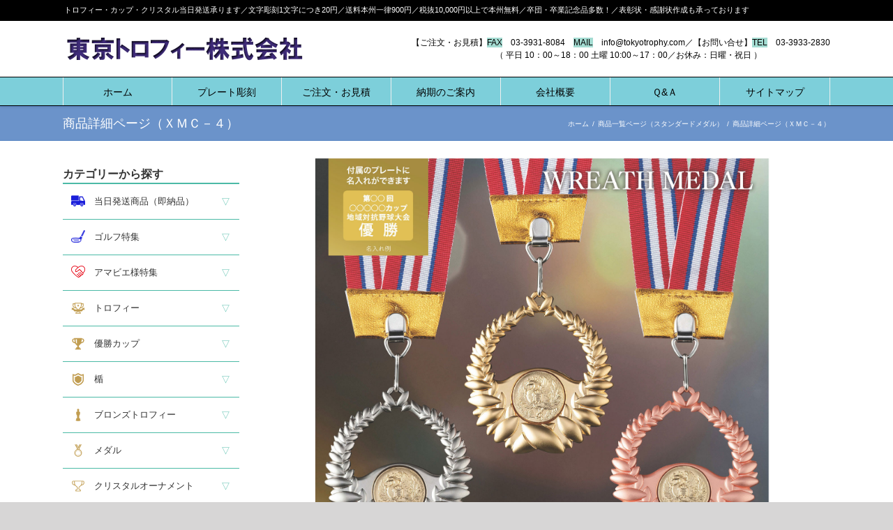

--- FILE ---
content_type: text/html; charset=UTF-8
request_url: https://tokyotrophy.com/home/medal_st/xmc4-2/
body_size: 19375
content:
<!DOCTYPE html>
<html class="avada-html-layout-wide" lang="ja" prefix="og: http://ogp.me/ns# fb: http://ogp.me/ns/fb#">
<head>
	<meta http-equiv="X-UA-Compatible" content="IE=edge" />
	<meta http-equiv="Content-Type" content="text/html; charset=utf-8"/>
	<meta name="viewport" content="width=device-width, initial-scale=1" />
	<title>商品詳細ページ（ＸＭＣ－４） &#8211; 東京トロフィー株式会社</title>
<meta name='robots' content='max-image-preview:large' />
<link rel="alternate" type="application/rss+xml" title="東京トロフィー株式会社 &raquo; フィード" href="https://tokyotrophy.com/feed/" />
<link rel="alternate" type="application/rss+xml" title="東京トロフィー株式会社 &raquo; コメントフィード" href="https://tokyotrophy.com/comments/feed/" />
		
		
		
		
				
		<meta property="og:title" content="商品詳細ページ（ＸＭＣ－４）"/>
		<meta property="og:type" content="article"/>
		<meta property="og:url" content="https://tokyotrophy.com/home/medal_st/xmc4-2/"/>
		<meta property="og:site_name" content="東京トロフィー株式会社"/>
		<meta property="og:description" content="【別途】プレートに文字を彫刻する場合、１文字20円がかかります  




型番
ｍｍ×ｍｍ
重さ
定価（税抜）
販売価格（3割引+税）




金（Ｇ）
66×60
約55g
3,000円
2,310円


銀（Ｓ）
66×60
約55g
3,000円
2,310円


銅（Ｂ）
66×60
約55g
3,000円
2,310円



 
本体：ダイキャスト合金製／レリーフ：真鍮製／クリアケース入り／リボン、裏面プレート付／レリーフ20φ／※重さは商品重量になります／ご注文の際はメダル本体の色（金・銀・銅）と、真鍮レリーフの図柄をご指定ください  
真鍮レリーフ一覧"/>

									<meta property="og:image" content="https://tokyotrophy.com/wp-content/uploads/2019/12/logo.png"/>
							<script type="text/javascript">
window._wpemojiSettings = {"baseUrl":"https:\/\/s.w.org\/images\/core\/emoji\/14.0.0\/72x72\/","ext":".png","svgUrl":"https:\/\/s.w.org\/images\/core\/emoji\/14.0.0\/svg\/","svgExt":".svg","source":{"concatemoji":"https:\/\/tokyotrophy.com\/wp-includes\/js\/wp-emoji-release.min.js?ver=6.3.7"}};
/*! This file is auto-generated */
!function(i,n){var o,s,e;function c(e){try{var t={supportTests:e,timestamp:(new Date).valueOf()};sessionStorage.setItem(o,JSON.stringify(t))}catch(e){}}function p(e,t,n){e.clearRect(0,0,e.canvas.width,e.canvas.height),e.fillText(t,0,0);var t=new Uint32Array(e.getImageData(0,0,e.canvas.width,e.canvas.height).data),r=(e.clearRect(0,0,e.canvas.width,e.canvas.height),e.fillText(n,0,0),new Uint32Array(e.getImageData(0,0,e.canvas.width,e.canvas.height).data));return t.every(function(e,t){return e===r[t]})}function u(e,t,n){switch(t){case"flag":return n(e,"\ud83c\udff3\ufe0f\u200d\u26a7\ufe0f","\ud83c\udff3\ufe0f\u200b\u26a7\ufe0f")?!1:!n(e,"\ud83c\uddfa\ud83c\uddf3","\ud83c\uddfa\u200b\ud83c\uddf3")&&!n(e,"\ud83c\udff4\udb40\udc67\udb40\udc62\udb40\udc65\udb40\udc6e\udb40\udc67\udb40\udc7f","\ud83c\udff4\u200b\udb40\udc67\u200b\udb40\udc62\u200b\udb40\udc65\u200b\udb40\udc6e\u200b\udb40\udc67\u200b\udb40\udc7f");case"emoji":return!n(e,"\ud83e\udef1\ud83c\udffb\u200d\ud83e\udef2\ud83c\udfff","\ud83e\udef1\ud83c\udffb\u200b\ud83e\udef2\ud83c\udfff")}return!1}function f(e,t,n){var r="undefined"!=typeof WorkerGlobalScope&&self instanceof WorkerGlobalScope?new OffscreenCanvas(300,150):i.createElement("canvas"),a=r.getContext("2d",{willReadFrequently:!0}),o=(a.textBaseline="top",a.font="600 32px Arial",{});return e.forEach(function(e){o[e]=t(a,e,n)}),o}function t(e){var t=i.createElement("script");t.src=e,t.defer=!0,i.head.appendChild(t)}"undefined"!=typeof Promise&&(o="wpEmojiSettingsSupports",s=["flag","emoji"],n.supports={everything:!0,everythingExceptFlag:!0},e=new Promise(function(e){i.addEventListener("DOMContentLoaded",e,{once:!0})}),new Promise(function(t){var n=function(){try{var e=JSON.parse(sessionStorage.getItem(o));if("object"==typeof e&&"number"==typeof e.timestamp&&(new Date).valueOf()<e.timestamp+604800&&"object"==typeof e.supportTests)return e.supportTests}catch(e){}return null}();if(!n){if("undefined"!=typeof Worker&&"undefined"!=typeof OffscreenCanvas&&"undefined"!=typeof URL&&URL.createObjectURL&&"undefined"!=typeof Blob)try{var e="postMessage("+f.toString()+"("+[JSON.stringify(s),u.toString(),p.toString()].join(",")+"));",r=new Blob([e],{type:"text/javascript"}),a=new Worker(URL.createObjectURL(r),{name:"wpTestEmojiSupports"});return void(a.onmessage=function(e){c(n=e.data),a.terminate(),t(n)})}catch(e){}c(n=f(s,u,p))}t(n)}).then(function(e){for(var t in e)n.supports[t]=e[t],n.supports.everything=n.supports.everything&&n.supports[t],"flag"!==t&&(n.supports.everythingExceptFlag=n.supports.everythingExceptFlag&&n.supports[t]);n.supports.everythingExceptFlag=n.supports.everythingExceptFlag&&!n.supports.flag,n.DOMReady=!1,n.readyCallback=function(){n.DOMReady=!0}}).then(function(){return e}).then(function(){var e;n.supports.everything||(n.readyCallback(),(e=n.source||{}).concatemoji?t(e.concatemoji):e.wpemoji&&e.twemoji&&(t(e.twemoji),t(e.wpemoji)))}))}((window,document),window._wpemojiSettings);
</script>
<style type="text/css">
img.wp-smiley,
img.emoji {
	display: inline !important;
	border: none !important;
	box-shadow: none !important;
	height: 1em !important;
	width: 1em !important;
	margin: 0 0.07em !important;
	vertical-align: -0.1em !important;
	background: none !important;
	padding: 0 !important;
}
</style>
	<link rel='stylesheet' id='wp-block-library-css' href='https://tokyotrophy.com/wp-includes/css/dist/block-library/style.min.css?ver=6.3.7' type='text/css' media='all' />
<style id='classic-theme-styles-inline-css' type='text/css'>
/*! This file is auto-generated */
.wp-block-button__link{color:#fff;background-color:#32373c;border-radius:9999px;box-shadow:none;text-decoration:none;padding:calc(.667em + 2px) calc(1.333em + 2px);font-size:1.125em}.wp-block-file__button{background:#32373c;color:#fff;text-decoration:none}
</style>
<style id='global-styles-inline-css' type='text/css'>
body{--wp--preset--color--black: #000000;--wp--preset--color--cyan-bluish-gray: #abb8c3;--wp--preset--color--white: #ffffff;--wp--preset--color--pale-pink: #f78da7;--wp--preset--color--vivid-red: #cf2e2e;--wp--preset--color--luminous-vivid-orange: #ff6900;--wp--preset--color--luminous-vivid-amber: #fcb900;--wp--preset--color--light-green-cyan: #7bdcb5;--wp--preset--color--vivid-green-cyan: #00d084;--wp--preset--color--pale-cyan-blue: #8ed1fc;--wp--preset--color--vivid-cyan-blue: #0693e3;--wp--preset--color--vivid-purple: #9b51e0;--wp--preset--gradient--vivid-cyan-blue-to-vivid-purple: linear-gradient(135deg,rgba(6,147,227,1) 0%,rgb(155,81,224) 100%);--wp--preset--gradient--light-green-cyan-to-vivid-green-cyan: linear-gradient(135deg,rgb(122,220,180) 0%,rgb(0,208,130) 100%);--wp--preset--gradient--luminous-vivid-amber-to-luminous-vivid-orange: linear-gradient(135deg,rgba(252,185,0,1) 0%,rgba(255,105,0,1) 100%);--wp--preset--gradient--luminous-vivid-orange-to-vivid-red: linear-gradient(135deg,rgba(255,105,0,1) 0%,rgb(207,46,46) 100%);--wp--preset--gradient--very-light-gray-to-cyan-bluish-gray: linear-gradient(135deg,rgb(238,238,238) 0%,rgb(169,184,195) 100%);--wp--preset--gradient--cool-to-warm-spectrum: linear-gradient(135deg,rgb(74,234,220) 0%,rgb(151,120,209) 20%,rgb(207,42,186) 40%,rgb(238,44,130) 60%,rgb(251,105,98) 80%,rgb(254,248,76) 100%);--wp--preset--gradient--blush-light-purple: linear-gradient(135deg,rgb(255,206,236) 0%,rgb(152,150,240) 100%);--wp--preset--gradient--blush-bordeaux: linear-gradient(135deg,rgb(254,205,165) 0%,rgb(254,45,45) 50%,rgb(107,0,62) 100%);--wp--preset--gradient--luminous-dusk: linear-gradient(135deg,rgb(255,203,112) 0%,rgb(199,81,192) 50%,rgb(65,88,208) 100%);--wp--preset--gradient--pale-ocean: linear-gradient(135deg,rgb(255,245,203) 0%,rgb(182,227,212) 50%,rgb(51,167,181) 100%);--wp--preset--gradient--electric-grass: linear-gradient(135deg,rgb(202,248,128) 0%,rgb(113,206,126) 100%);--wp--preset--gradient--midnight: linear-gradient(135deg,rgb(2,3,129) 0%,rgb(40,116,252) 100%);--wp--preset--font-size--small: 13px;--wp--preset--font-size--medium: 20px;--wp--preset--font-size--large: 36px;--wp--preset--font-size--x-large: 42px;--wp--preset--spacing--20: 0.44rem;--wp--preset--spacing--30: 0.67rem;--wp--preset--spacing--40: 1rem;--wp--preset--spacing--50: 1.5rem;--wp--preset--spacing--60: 2.25rem;--wp--preset--spacing--70: 3.38rem;--wp--preset--spacing--80: 5.06rem;--wp--preset--shadow--natural: 6px 6px 9px rgba(0, 0, 0, 0.2);--wp--preset--shadow--deep: 12px 12px 50px rgba(0, 0, 0, 0.4);--wp--preset--shadow--sharp: 6px 6px 0px rgba(0, 0, 0, 0.2);--wp--preset--shadow--outlined: 6px 6px 0px -3px rgba(255, 255, 255, 1), 6px 6px rgba(0, 0, 0, 1);--wp--preset--shadow--crisp: 6px 6px 0px rgba(0, 0, 0, 1);}:where(.is-layout-flex){gap: 0.5em;}:where(.is-layout-grid){gap: 0.5em;}body .is-layout-flow > .alignleft{float: left;margin-inline-start: 0;margin-inline-end: 2em;}body .is-layout-flow > .alignright{float: right;margin-inline-start: 2em;margin-inline-end: 0;}body .is-layout-flow > .aligncenter{margin-left: auto !important;margin-right: auto !important;}body .is-layout-constrained > .alignleft{float: left;margin-inline-start: 0;margin-inline-end: 2em;}body .is-layout-constrained > .alignright{float: right;margin-inline-start: 2em;margin-inline-end: 0;}body .is-layout-constrained > .aligncenter{margin-left: auto !important;margin-right: auto !important;}body .is-layout-constrained > :where(:not(.alignleft):not(.alignright):not(.alignfull)){max-width: var(--wp--style--global--content-size);margin-left: auto !important;margin-right: auto !important;}body .is-layout-constrained > .alignwide{max-width: var(--wp--style--global--wide-size);}body .is-layout-flex{display: flex;}body .is-layout-flex{flex-wrap: wrap;align-items: center;}body .is-layout-flex > *{margin: 0;}body .is-layout-grid{display: grid;}body .is-layout-grid > *{margin: 0;}:where(.wp-block-columns.is-layout-flex){gap: 2em;}:where(.wp-block-columns.is-layout-grid){gap: 2em;}:where(.wp-block-post-template.is-layout-flex){gap: 1.25em;}:where(.wp-block-post-template.is-layout-grid){gap: 1.25em;}.has-black-color{color: var(--wp--preset--color--black) !important;}.has-cyan-bluish-gray-color{color: var(--wp--preset--color--cyan-bluish-gray) !important;}.has-white-color{color: var(--wp--preset--color--white) !important;}.has-pale-pink-color{color: var(--wp--preset--color--pale-pink) !important;}.has-vivid-red-color{color: var(--wp--preset--color--vivid-red) !important;}.has-luminous-vivid-orange-color{color: var(--wp--preset--color--luminous-vivid-orange) !important;}.has-luminous-vivid-amber-color{color: var(--wp--preset--color--luminous-vivid-amber) !important;}.has-light-green-cyan-color{color: var(--wp--preset--color--light-green-cyan) !important;}.has-vivid-green-cyan-color{color: var(--wp--preset--color--vivid-green-cyan) !important;}.has-pale-cyan-blue-color{color: var(--wp--preset--color--pale-cyan-blue) !important;}.has-vivid-cyan-blue-color{color: var(--wp--preset--color--vivid-cyan-blue) !important;}.has-vivid-purple-color{color: var(--wp--preset--color--vivid-purple) !important;}.has-black-background-color{background-color: var(--wp--preset--color--black) !important;}.has-cyan-bluish-gray-background-color{background-color: var(--wp--preset--color--cyan-bluish-gray) !important;}.has-white-background-color{background-color: var(--wp--preset--color--white) !important;}.has-pale-pink-background-color{background-color: var(--wp--preset--color--pale-pink) !important;}.has-vivid-red-background-color{background-color: var(--wp--preset--color--vivid-red) !important;}.has-luminous-vivid-orange-background-color{background-color: var(--wp--preset--color--luminous-vivid-orange) !important;}.has-luminous-vivid-amber-background-color{background-color: var(--wp--preset--color--luminous-vivid-amber) !important;}.has-light-green-cyan-background-color{background-color: var(--wp--preset--color--light-green-cyan) !important;}.has-vivid-green-cyan-background-color{background-color: var(--wp--preset--color--vivid-green-cyan) !important;}.has-pale-cyan-blue-background-color{background-color: var(--wp--preset--color--pale-cyan-blue) !important;}.has-vivid-cyan-blue-background-color{background-color: var(--wp--preset--color--vivid-cyan-blue) !important;}.has-vivid-purple-background-color{background-color: var(--wp--preset--color--vivid-purple) !important;}.has-black-border-color{border-color: var(--wp--preset--color--black) !important;}.has-cyan-bluish-gray-border-color{border-color: var(--wp--preset--color--cyan-bluish-gray) !important;}.has-white-border-color{border-color: var(--wp--preset--color--white) !important;}.has-pale-pink-border-color{border-color: var(--wp--preset--color--pale-pink) !important;}.has-vivid-red-border-color{border-color: var(--wp--preset--color--vivid-red) !important;}.has-luminous-vivid-orange-border-color{border-color: var(--wp--preset--color--luminous-vivid-orange) !important;}.has-luminous-vivid-amber-border-color{border-color: var(--wp--preset--color--luminous-vivid-amber) !important;}.has-light-green-cyan-border-color{border-color: var(--wp--preset--color--light-green-cyan) !important;}.has-vivid-green-cyan-border-color{border-color: var(--wp--preset--color--vivid-green-cyan) !important;}.has-pale-cyan-blue-border-color{border-color: var(--wp--preset--color--pale-cyan-blue) !important;}.has-vivid-cyan-blue-border-color{border-color: var(--wp--preset--color--vivid-cyan-blue) !important;}.has-vivid-purple-border-color{border-color: var(--wp--preset--color--vivid-purple) !important;}.has-vivid-cyan-blue-to-vivid-purple-gradient-background{background: var(--wp--preset--gradient--vivid-cyan-blue-to-vivid-purple) !important;}.has-light-green-cyan-to-vivid-green-cyan-gradient-background{background: var(--wp--preset--gradient--light-green-cyan-to-vivid-green-cyan) !important;}.has-luminous-vivid-amber-to-luminous-vivid-orange-gradient-background{background: var(--wp--preset--gradient--luminous-vivid-amber-to-luminous-vivid-orange) !important;}.has-luminous-vivid-orange-to-vivid-red-gradient-background{background: var(--wp--preset--gradient--luminous-vivid-orange-to-vivid-red) !important;}.has-very-light-gray-to-cyan-bluish-gray-gradient-background{background: var(--wp--preset--gradient--very-light-gray-to-cyan-bluish-gray) !important;}.has-cool-to-warm-spectrum-gradient-background{background: var(--wp--preset--gradient--cool-to-warm-spectrum) !important;}.has-blush-light-purple-gradient-background{background: var(--wp--preset--gradient--blush-light-purple) !important;}.has-blush-bordeaux-gradient-background{background: var(--wp--preset--gradient--blush-bordeaux) !important;}.has-luminous-dusk-gradient-background{background: var(--wp--preset--gradient--luminous-dusk) !important;}.has-pale-ocean-gradient-background{background: var(--wp--preset--gradient--pale-ocean) !important;}.has-electric-grass-gradient-background{background: var(--wp--preset--gradient--electric-grass) !important;}.has-midnight-gradient-background{background: var(--wp--preset--gradient--midnight) !important;}.has-small-font-size{font-size: var(--wp--preset--font-size--small) !important;}.has-medium-font-size{font-size: var(--wp--preset--font-size--medium) !important;}.has-large-font-size{font-size: var(--wp--preset--font-size--large) !important;}.has-x-large-font-size{font-size: var(--wp--preset--font-size--x-large) !important;}
.wp-block-navigation a:where(:not(.wp-element-button)){color: inherit;}
:where(.wp-block-post-template.is-layout-flex){gap: 1.25em;}:where(.wp-block-post-template.is-layout-grid){gap: 1.25em;}
:where(.wp-block-columns.is-layout-flex){gap: 2em;}:where(.wp-block-columns.is-layout-grid){gap: 2em;}
.wp-block-pullquote{font-size: 1.5em;line-height: 1.6;}
</style>
<link rel='stylesheet' id='wpsbc-style-css' href='https://tokyotrophy.com/wp-content/plugins/wp-simple-booking-calendar/assets/css/style-front-end.min.css?ver=2.0.9' type='text/css' media='all' />
<link rel='stylesheet' id='dashicons-css' href='https://tokyotrophy.com/wp-includes/css/dashicons.min.css?ver=6.3.7' type='text/css' media='all' />
<link rel='stylesheet' id='avada-stylesheet-css' href='https://tokyotrophy.com/wp-content/themes/Avada/assets/css/style.min.css?ver=5.7' type='text/css' media='all' />
<!--[if lte IE 9]>
<link rel='stylesheet' id='avada-IE-fontawesome-css' href='https://tokyotrophy.com/wp-content/themes/Avada/includes/lib/assets/fonts/fontawesome/font-awesome.min.css?ver=5.7' type='text/css' media='all' />
<![endif]-->
<!--[if IE]>
<link rel='stylesheet' id='avada-IE-css' href='https://tokyotrophy.com/wp-content/themes/Avada/assets/css/ie.min.css?ver=5.7' type='text/css' media='all' />
<![endif]-->
<link rel='stylesheet' id='searchwp-live-search-css' href='https://tokyotrophy.com/wp-content/plugins/searchwp-live-ajax-search/assets/styles/style.css?ver=1.3.1' type='text/css' media='all' />
<link rel='stylesheet' id='fusion-dynamic-css-css' href='https://tokyotrophy.com/wp-content/uploads/fusion-styles/19e8a8c07a2f7e4c67f6cc7cc0087bdc.min.css?ver=6.3.7' type='text/css' media='all' />
<script type='text/javascript' src='https://tokyotrophy.com/wp-includes/js/jquery/jquery.min.js?ver=3.7.0' id='jquery-core-js'></script>
<script type='text/javascript' src='https://tokyotrophy.com/wp-includes/js/jquery/jquery-migrate.min.js?ver=3.4.1' id='jquery-migrate-js'></script>
<link rel="https://api.w.org/" href="https://tokyotrophy.com/wp-json/" /><link rel="alternate" type="application/json" href="https://tokyotrophy.com/wp-json/wp/v2/pages/6811" /><link rel="EditURI" type="application/rsd+xml" title="RSD" href="https://tokyotrophy.com/xmlrpc.php?rsd" />
<meta name="generator" content="WordPress 6.3.7" />
<link rel="canonical" href="https://tokyotrophy.com/home/medal_st/xmc4-2/" />
<link rel='shortlink' href='https://tokyotrophy.com/?p=6811' />
<link rel="alternate" type="application/json+oembed" href="https://tokyotrophy.com/wp-json/oembed/1.0/embed?url=https%3A%2F%2Ftokyotrophy.com%2Fhome%2Fmedal_st%2Fxmc4-2%2F" />
<link rel="alternate" type="text/xml+oembed" href="https://tokyotrophy.com/wp-json/oembed/1.0/embed?url=https%3A%2F%2Ftokyotrophy.com%2Fhome%2Fmedal_st%2Fxmc4-2%2F&#038;format=xml" />
<style type="text/css">.recentcomments a{display:inline !important;padding:0 !important;margin:0 !important;}</style>		<link rel="icon" href="https://tokyotrophy.com/wp-content/uploads/2019/09/cropped-favicon-32x32.png" sizes="32x32" />
<link rel="icon" href="https://tokyotrophy.com/wp-content/uploads/2019/09/cropped-favicon-192x192.png" sizes="192x192" />
<link rel="apple-touch-icon" href="https://tokyotrophy.com/wp-content/uploads/2019/09/cropped-favicon-180x180.png" />
<meta name="msapplication-TileImage" content="https://tokyotrophy.com/wp-content/uploads/2019/09/cropped-favicon-270x270.png" />
		<style type="text/css" id="wp-custom-css">
			/*全体*/
* {
	  font-family: "メイリオ","ＭＳ Ｐゴシック", Osaka,sans-serif;
		font-weight: 500;
    line-height: 1.5;
    letter-spacing: 0px;
    font-style: normal;
}
.color1{
	color: #cc3366 !important;
}
.color2{
	color: #0266f2 !important;
}
.color3{
	color: #ff6600 !important;
}
.f16{
	font-size: 16px !important; 
}
.strong{
	font-weight: bold !important;
}
.c{
	text-align: center !important;
}
.r{
	text-align: right !important;
}
.l{
	text-align: left !important;
}
.kyotyo{
	color: #990033;
	background-color: #ffff99;
}
.t_mar{
	margin: 0.3em 0em 2em 0em !important;
}
h2.tmain{
	background: #77c3df;
	color: navy;
	font-size: 1.5em !important;
		line-height: 2;
	margin: 0em 0em 0em 0em !important;
		padding: 0.5em 0.5em 0em 0em !important;
			font-weight: bold !important;
		text-indent:1em;
}
.twin{
	background: #77c3df;
	color: navy;
	font-size: 1.5em;
	line-height: 2;
	margin: 2em 0em 0em 0em !important;
			font-weight: bold !important;
}
.sokunouicon{
	background: #ffa500;
	color: #000;
	font-size: 120%;
	line-height: 2.5;
	padding: 1px 3px;
	border-radius: 2px;
	margin: 5px;
	border: 1px solid #000;
	vertical-align: text-top;
}
.nom{
	font-size:1.4em;
	border-bottom: 5px solid #4679bd;
			margin-top: 1em !important;
			font-weight: bold !important;
}
.nom2{
	font-size:1.5em;
	border-bottom: 5px solid #4679bd;
			margin-top: 1em !important;
			font-weight: bold !important;
}
.nomu{
  position: relative;
  padding: 5px 5px 5px 42px;
  background: #77c3df;
	color: navy;
	text-indent:1.5em;
	line-height: 1.3;
  z-index:-1;
	letter-spacing: 0.1em;
	margin-top:1.5em !important;
		font-weight: bold !important;
}
.nomu:before {
  position: absolute;
  content: '';
  left: -2px;
  top: -2px;
  border: none;
  border-left: solid 40px white;
  border-bottom: solid 79px transparent;
  z-index:-2;
}
a.order:link { color: #fa8062; }
a.order:visited { color:#fa8072; }
a.order:hover { color:#0000cd }
a.order:active { color:#fa8072; }
h5 {
	clear: both;
	font-size:1.3em!important;
	letter-spacing: 0.1em!important;
	background-color: transparent;
	background-image: -webkit-gradient(linear, left top, left bottom, from(#ffffff), to(#e6e6e6));
	background-repeat: repeat;
	background-attachment: scroll;
	background-position: 0% 0%;/*背景色（古いブラウザだとここの色のみが出ます）*/
		/*グラデーション*/
	background: -webkit-linear-gradient(#FFF, #e6e6e6);/*同上*/
	background: linear-gradient(#FFF, #e6e6e6);/*同上*/
	color : #000066 !important;
	padding-top: 10px;
	padding-right: 10px;
	padding-bottom: 10px;
	padding-left: 10px;/*上下、左右への余白*/
	border-width: 1px;
	border-style: solid;
	border-color: #4679bd;/*線の幅、線種、色*/
	-webkit-box-shadow: 1px 2px 5px rgba(0, 0, 0, 0.2);/*影の設定。右へ、下へ、ぼかし幅、色の設定 。*/
	box-shadow: 1px 2px 5px rgba(0,0,0,0.2);/*同上*/
	margin-top: 10px;
	margin-bottom: 10px !important;
}
/*ヘッダー*/
.fusion-header-v4 .fusion-header{
	padding-top: 10px;
	padding-bottom: 10px;
}
#header-head{
	margin: 5px 0;
	color: #fff;
	text-align: left;
}
@media screen and (min-width:501px) and (max-width: 800px) {
	.fusion-header-v4 .fusion-header{
	padding-top: 10px!important;
	padding-bottom: 0!important;
 }
	.fusion-icon-search{
		/*display: none;*/
	}
	.fusion-mobile-menu-design-modern.fusion-header-v4 .fusion-mobile-nav-holder, .fusion-mobile-menu-design-modern.fusion-header-v5 .fusion-mobile-nav-holder{
		margin-left: 0;
    margin-right: 0;
	}
}
@media only screen and (max-width: 500px){
	.fusion-contact-info,
	.fusion-header-tagline,
	.fusion-icon-search{
		display: none;
	}
	.fusion-mobile-menu-design-modern.fusion-header-v4 .fusion-mobile-nav-holder, .fusion-mobile-menu-design-modern.fusion-header-v5 .fusion-mobile-nav-holder{
		margin-left: 0;
    margin-right: 0;
	}
}

/*メインメニュー*/
.fusion-secondary-main-menu{
	padding: 0;
	box-shadow: 0 1px 4px rgba(0,0,0,0.1);
}
.fusion-header-menu-align-center .fusion-main-menu ul li{
	width:14.28%;
	text-align: center;
	border-right: solid 1px #efefef;
	box-sizing: border-box;
}
.fusion-header-menu-align-center .fusion-main-menu ul li:first-child{
	border-left: solid 1px #efefef;
	box-sizing: border-box;
}
.fusion-header-menu-align-center .fusion-main-menu ul li:last-child{
	width: 14.32%;
}
.fusion-main-menu .sub-menu{
	width: 100%;
}
.fusion-header-menu-align-center .fusion-main-menu ul li ul li{
	width: 100%;
	text-align: left;
}
.fusion-header-menu-align-center .fusion-main-menu ul li ul li:last-child{
	width: 100%;
}
/*ページタイトルバー*/
.fusion-breadcrumbs span{
	color: #fff;
}

/*　コンテンツボックス　　*/
.fusion-content-boxes.fusion-columns-1 .fusion-column{
	margin-bottom: 20px !important;
}
.fusion-content-boxes .content-container{
	/*max-width: 390px;*/
	margin-bottom: 0 !important;
}

/*　サイドメニュー　　*/
#title{
	margin-bottom: 0;
	border-bottom: solid 2px #4bbaa6;
	font-weight: 800;
}
.side-menu {
	max-width: 800px;
	margin: 0 auto;
    padding: 0;
}

.side-menu a {
    display: block !important;
	margin-top: -1px;
    padding: 12px 10px;
    text-decoration: none;
    color: #747474;
    line-height: 20px;
	background: rgba(234,245,242,0.3);
	border-bottom: dotted 1px #4bbaa6;
}
.side-menu a:hover{
	background: rgba(234,245,242,0.1);
}

label {
    display: block;
    margin: 0;
    padding :15px 12px;
    color :#333;
    cursor :pointer;
	border-bottom: solid 1px #4bbaa6;
	position: relative;
	line-height: 20px;
}
label:hover,
label:active{
    color: #4bbaa6;
}
.triangle::after {
	position: absolute;
	top: 0;
	right: 0;
	display: block;
	width: 3em;
	line-height: 51px;
	-webkit-transition: all 0.35s;
	transition: all 0.35s;
	text-align: center;
}
input[type=checkbox] + .triangle::after {
	content: '▽';
	color: #4bbaa6;
}
input[type=checkbox]:checked + .triangle::after {
	transform: rotate(180deg);
}

#menu_bar05 a,
#menu_bar08 a,
#menu_bar09 a,
#menu_bar10 a{
	display: inline;
	color: #333;
	padding: 0;
	border: none;
	background: none;
}
#menu_bar05 a:hover,
#menu_bar08 a:hover,
#menu_bar09 a:hover,
#menu_bar10 a:hover,
#menu_bar05 a:active,
#menu_bar08 a:active,
#menu_bar09 a:active,
#menu_bar10 a:active{
	color: #4bbaa6;
}
.side-menu input {
    display: none;
}

.side-menu ul {
    margin: 0;
    padding: 0;
    list-style: none;
}

.side-menu li {
    max-height: 0;
    overflow-y: hidden;
    -webkit-transition: all 0.5s;
    -moz-transition: all 0.5s;
    -ms-transition: all 0.5s;
    -o-transition: all 0.5s;
    transition: all 0.5s;
}

#menu_bar01:checked ~ #links01 li,
#menu_bar02:checked ~ #links02 li,
#menu_bar03:checked ~ #links03 li,
#menu_bar04:checked ~ #links04 li,
#menu_bar05:checked ~ #links05 li,
#menu_bar06:checked ~ #links06 li,
#menu_bar07:checked ~ #links07 li,
#menu_bar08:checked ~ #links08 li,
#menu_bar09:checked ~ #links09 li,
#menu_bar10:checked ~ #links10 li,
#menu_bar11:checked ~ #links11 li,
#menu_bar12:checked ~ #links12 li,
#menu_bar13:checked ~ #links13 li,
#menu_bar14:checked ~ #links14 li,
#menu_bar15:checked ~ #links15 li,
#menu_bar16:checked ~ #links16 li{
    max-height: 47px;
    opacity: 1;
}
.side-menu li label img{
	
}
/*検索バー*/
.searchform .fusion-search-form-content .fusion-search-button input[type=submit]{
    background: #4bbaa6;
}
.fusion-search-form-classic .searchform .fusion-search-form-content .fusion-search-field input{
	color: #000;
}

/*カレンダー*/
#sidebar .widget-title{
	font-family: "メイリオ","ＭＳ Ｐゴシック", Osaka,sans-serif;
	font-size: 16px;
	margin-bottom: 0;
	text-align: left;
	font-weight: 800;
}
#sbc-calendar {
    float: none;
    margin: 0 5px;
}
.sbc-calendar-month {
	  float: none;
    padding: 5px;
    width: 100%;
	  height: auto;
    border: 1px solid #ccc;
    background-color: #fff;
    margin-right: 0;
	  box-sizing: border-box;
}
 #sbc-calendar-wrapper * {
    box-sizing: border-box;
}
#sbc-calendar table{
	border-top: 1px solid #4679bd;
}
.sbc-calendar-month table{
	width: 100%;
}
#sbc-calendar .sbc-navigation {
	  padding-top: 10px;
	  padding-bottom: 0;
}
#sbc-calendar .sbc-navigation select {
    font-size: 16px;
	  color: #333;
	  border: none;
	  appearance: none;
    -webkit-appearance: none;
    -moz-appearance: none;
}

.sbc-calendar-month #sbc-calendar td.sbc-status-booked{
	  border-color: rgba(255,192,189,0.5);
}
#sbc-calendar-wrapper .sbc-status-booked{
	  background-color: rgba(255,192,189,0.5);
}
.sbc-calendar-month #sbc-calendar td.sbc-status-changeover{
	  border-color: rgba(254,226,160,0.7);
}
#sbc-calendar-wrapper .sbc-status-changeover{
	  background-color: rgba(254,226,160,0.7);
}
.sbc-calendar-month #sbc-calendar td.sbc-status-free{
	  border-color: rgba(165,215,202,0.5);
}
#sbc-calendar-wrapper .sbc-status-free{
	  background-color: rgba(165,215,202,0.5);
}
#calendertext span{
	width: 20px;
	height: 20px;
	margin-left: 5px;
	margin-bottom: 5px;
	display: inline-block;
	background: rgba(254,226,160,0.7);
}
#calendertext span:first-child{
	background: rgba(165,215,202,0.5);
}
#calendertext span:last-child{
	background: rgba(255,192,189,0.5);
}
/*バナー*/
@media (min-width:501px) and (max-width:768px) {
		.sidebar .widget_media_image{
		width: 50%;
		float: left;
	}
}


/*googlemap*/
#gmap{
	max-width: 535px;
	max-height: 300px;
}
#gmap iframe{
	width: 100%;
	height: auto;
}

/*下層ページ*/

.list-box img{
	width: auto;
	max-height: 170px;
}
.fusion-content-boxes.content-boxes-icon-with-title .heading-with-icon img{
	max-width: 45px!important;
	margin-right: 3px!important;
}
.table-1{
	color: #000;
}
#order-style{
	padding: 15px ;
	border-top: 3px solid #4679bd;
	background: #f6f6f6;
}

/* Learndash: Hide the Home link in breadcrumbs */
.fusion-breadcrumbs span:first-child a span,.fusion-breadcrumbs span:nth-child(2)
	{
	display: none;
	}
.scrollbar
	{
	height: 150px;
	overflow: auto;
	}

@media (max-width : 480px){
.nom{
	font-size:1em;
	border-bottom: 5px solid #4679bd;
			margin-top: 1em !important;
			font-weight: bold !important;
}
	h2.tmain{
	background: #77c3df;
	color: navy;
	font-size: 12px !important;
		line-height: 2;
	margin: 0em 0em 0em 0em !important;
		padding: 0.5em 0.5em 0em 0em !important;
			font-weight: bold !important;
		text-indent:0em;
}
}



/*サイトマップのデザインで蛍光ペンだけ消したい場合はこちらをお使いください*/
#sitemap_list li a {
    background: none;
}		</style>
		
		
	<script type="text/javascript">
		var doc = document.documentElement;
		doc.setAttribute('data-useragent', navigator.userAgent);
	</script>

	</head>

<body class="page-template-default page page-id-6811 page-child parent-pageid-6718 fusion-image-hovers fusion-body ltr fusion-sticky-header no-mobile-slidingbar no-mobile-totop fusion-disable-outline mobile-logo-pos-left layout-wide-mode has-sidebar fusion-top-header menu-text-align-center mobile-menu-design-modern fusion-show-pagination-text fusion-header-layout-v4 avada-responsive avada-footer-fx-none fusion-search-form-classic fusion-avatar-square">
	<a class="skip-link screen-reader-text" href="#content">Skip to content</a>
				<div id="wrapper" class="">
		<div id="home" style="position:relative;top:-1px;"></div>
		
			<header class="fusion-header-wrapper">
				<div class="fusion-header-v4 fusion-logo-left fusion-sticky-menu- fusion-sticky-logo- fusion-mobile-logo- fusion-sticky-menu-only fusion-header-menu-align-center fusion-mobile-menu-design-modern">
					
<div class="fusion-secondary-header">
	<div class="fusion-row">
					<div class="fusion-alignleft">
				<div class="fusion-contact-info"><p style="font-size: 10.5px; padding: 2px; color: #cococo;" id="header-head">トロフィー・カップ・クリスタル当日発送承ります／文字彫刻1文字につき20円／送料本州一律900円／税抜10,000円以上で本州無料／卒団・卒業記念品多数！／表彰状・感謝状作成も承っております</p></div>			</div>
					</div>
</div>
<div class="fusion-header-sticky-height"></div>
<div class="fusion-sticky-header-wrapper"> <!-- start fusion sticky header wrapper -->
	<div class="fusion-header">
		<div class="fusion-row">
							<div class="fusion-logo" data-margin-top="0px" data-margin-bottom="0px" data-margin-left="0px" data-margin-right="0px">
			<a class="fusion-logo-link"  href="https://tokyotrophy.com/" >

						<!-- standard logo -->
			<img src="https://tokyotrophy.com/wp-content/uploads/2019/12/logo.png" srcset="https://tokyotrophy.com/wp-content/uploads/2019/12/logo.png 1x, https://tokyotrophy.com/wp-content/uploads/2019/12/logo.png 2x" width="696" height="72" style="max-height:72px;height:auto;" alt="東京トロフィー株式会社 Logo" retina_logo_url="https://tokyotrophy.com/wp-content/uploads/2019/12/logo.png" class="fusion-standard-logo" />

			
					</a>
		
<div class="fusion-header-content-3-wrapper">
			<h3 class="fusion-header-tagline">
			<p id="hidden" style="font-size: 12px;">【ご注文・お見積】<span style="background: rgba(75,186,166,0.5);">FAX</span>　03-3931-8084　<span style="background: rgba(75,186,166,0.5);">MAIL</span>　info@tokyotrophy.com／【お問い合せ】<span style="background: rgba(75,186,166,0.5);">TEL</span>　03-3933-2830<br>
　　　　　　　　　　（ 平日 10：00～18：00 土曜 10:00～17：00／お休み：日曜・祝日 ）</p>		</h3>
	</div>
</div>
								<div class="fusion-mobile-menu-icons">
							<a href="#" class="fusion-icon fusion-icon-bars" aria-label="Toggle mobile menu" aria-expanded="false"></a>
		
					<a href="#" class="fusion-icon fusion-icon-search" aria-label="Toggle mobile search"></a>
		
		
			</div>
				
					</div>
	</div>
	<div class="fusion-secondary-main-menu">
		<div class="fusion-row">
			<nav class="fusion-main-menu" aria-label="Main Menu"><ul role="menubar" id="menu-%e3%83%a1%e3%82%a4%e3%83%b3%e3%83%a1%e3%83%8b%e3%83%a5%e3%83%bc" class="fusion-menu"><li  id="menu-item-7"  class="menu-item menu-item-type-custom menu-item-object-custom menu-item-home menu-item-7"  data-item-id="7"><a  href="https://tokyotrophy.com/" class="fusion-bar-highlight" role="menuitem"><span class="menu-text">ホーム</span></a></li><li  id="menu-item-70"  class="menu-item menu-item-type-post_type menu-item-object-page menu-item-70"  data-item-id="70"><a  href="https://tokyotrophy.com/home/plate/" class="fusion-bar-highlight" role="menuitem"><span class="menu-text">プレート彫刻</span></a></li><li  id="menu-item-69"  class="menu-item menu-item-type-post_type menu-item-object-page menu-item-69"  data-item-id="69"><a  href="https://tokyotrophy.com/home/order/" class="fusion-bar-highlight" role="menuitem"><span class="menu-text">ご注文・お見積</span></a></li><li  id="menu-item-67"  class="menu-item menu-item-type-post_type menu-item-object-page menu-item-67"  data-item-id="67"><a  href="https://tokyotrophy.com/home/delivery/" class="fusion-bar-highlight" role="menuitem"><span class="menu-text">納期のご案内</span></a></li><li  id="menu-item-66"  class="menu-item menu-item-type-post_type menu-item-object-page menu-item-has-children menu-item-66 fusion-dropdown-menu"  data-item-id="66"><a  href="https://tokyotrophy.com/home/company/" class="fusion-bar-highlight" role="menuitem"><span class="menu-text">会社概要</span></a><ul role="menu" class="sub-menu"><li  id="menu-item-72"  class="menu-item menu-item-type-post_type menu-item-object-page menu-item-72 fusion-dropdown-submenu" ><a  href="https://tokyotrophy.com/home/company/" class="fusion-bar-highlight" role="menuitem"><span>会社案内</span></a></li><li  id="menu-item-65"  class="menu-item menu-item-type-post_type menu-item-object-page menu-item-65 fusion-dropdown-submenu" ><a  href="https://tokyotrophy.com/home/access/" class="fusion-bar-highlight" role="menuitem"><span>アクセス</span></a></li></ul></li><li  id="menu-item-64"  class="menu-item menu-item-type-post_type menu-item-object-page menu-item-64"  data-item-id="64"><a  href="https://tokyotrophy.com/home/qa/" class="fusion-bar-highlight" role="menuitem"><span class="menu-text">Ｑ&#038;Ａ</span></a></li><li  id="menu-item-570"  class="menu-item menu-item-type-post_type menu-item-object-page menu-item-570"  data-item-id="570"><a  href="https://tokyotrophy.com/home/sitemap/" class="fusion-bar-highlight" role="menuitem"><span class="menu-text">サイトマップ</span></a></li></ul></nav>
<nav class="fusion-mobile-nav-holder fusion-mobile-menu-text-align-left"></nav>

			
<div class="fusion-clearfix"></div>
<div class="fusion-mobile-menu-search">
	<form role="search" class="searchform fusion-search-form" method="get" action="https://tokyotrophy.com/">
	<div class="fusion-search-form-content">
		<div class="fusion-search-field search-field">
			<label class="screen-reader-text" for="s">Search for:</label>
			<input type="text" value="" name="s" data-swplive="true" data-swpengine="default" data-swpconfig="default" class="s" placeholder="Search ..." required aria-required="true" aria-label="Search ..."/>
		</div>
		<div class="fusion-search-button search-button">
			<input type="submit" class="fusion-search-submit searchsubmit" value="&#xf002;" />
		</div>
	</div>
</form>
</div>
		</div>
	</div>
</div> <!-- end fusion sticky header wrapper -->
				</div>
				<div class="fusion-clearfix"></div>
			</header>
					
		
		<div id="sliders-container">
					</div>
				
		
					<div class="fusion-page-title-bar fusion-page-title-bar-none fusion-page-title-bar-left">
	<div class="fusion-page-title-row">
		<div class="fusion-page-title-wrapper">
			<div class="fusion-page-title-captions">

																			<h1 class="entry-title">商品詳細ページ（ＸＭＣ－４）</h1>

									
				
			</div>

												<div class="fusion-page-title-secondary">
						<div class="fusion-breadcrumbs"><span itemscope itemtype="http://data-vocabulary.org/Breadcrumb"><a itemprop="url" href="https://tokyotrophy.com"><span itemprop="title">Home</span></a></span><span class="fusion-breadcrumb-sep">/</span><span itemscope itemtype="http://data-vocabulary.org/Breadcrumb"><a itemprop="url" href="https://tokyotrophy.com/"><span itemprop="title">ホーム</span></a></span><span class="fusion-breadcrumb-sep">/</span><span itemscope itemtype="http://data-vocabulary.org/Breadcrumb"><a itemprop="url" href="https://tokyotrophy.com/home/medal_st/"><span itemprop="title">商品一覧ページ（スタンダードメダル）</span></a></span><span class="fusion-breadcrumb-sep">/</span><span class="breadcrumb-leaf">商品詳細ページ（ＸＭＣ－４）</span></div>					</div>
							
		</div>
	</div>
</div>
				
				<main id="main" role="main" class="clearfix " style="">
			<div class="fusion-row" style="">
<section id="content" style="float: right;">
					<div id="post-6811" class="post-6811 page type-page status-publish hentry">
			<span class="entry-title rich-snippet-hidden">商品詳細ページ（ＸＭＣ－４）</span><span class="vcard rich-snippet-hidden"><span class="fn"><a href="https://tokyotrophy.com/author/trophy02/" title="野村 の投稿" rel="author">野村</a></span></span><span class="updated rich-snippet-hidden">2023-06-01T13:25:56+09:00</span>																			
			<div class="post-content">
				<div class="fusion-fullwidth fullwidth-box nonhundred-percent-fullwidth non-hundred-percent-height-scrolling"  style='background-color: rgba(255,255,255,0);background-position: center center;background-repeat: no-repeat;padding-top:0px;padding-right:0px;padding-bottom:0px;padding-left:0px;'><div class="fusion-builder-row fusion-row "><div  class="fusion-layout-column fusion_builder_column fusion_builder_column_1_1  fusion-one-full fusion-column-first fusion-column-last list-box-parent 1_1"  style='margin-top:0px;margin-bottom:0px;'>
					<div class="fusion-column-wrapper" style="padding: 0px 0px 0px 0px;background-position:left top;background-repeat:no-repeat;-webkit-background-size:cover;-moz-background-size:cover;-o-background-size:cover;background-size:cover;"  data-bg-url="">
						<div class="fusion-column-content-centered"><div class="fusion-column-content"><div class="imageframe-align-center"><span style="max-width:80%;" class="fusion-imageframe imageframe-none imageframe-1 hover-type-none"><a class="fusion-no-lightbox" href="https://tokyotrophy.com/wp-content/uploads/2023/06/xmc-4.jpg" target="_blank" aria-label="XMC-4" rel="noopener noreferrer"><img decoding="async" fetchpriority="high" src="https://tokyotrophy.com/wp-content/uploads/2023/06/xmc-4.jpg" width="1629" height="2000" alt="XMC-4" class="img-responsive wp-image-15580" srcset="https://tokyotrophy.com/wp-content/uploads/2023/06/xmc-4-200x246.jpg 200w, https://tokyotrophy.com/wp-content/uploads/2023/06/xmc-4-400x491.jpg 400w, https://tokyotrophy.com/wp-content/uploads/2023/06/xmc-4-600x737.jpg 600w, https://tokyotrophy.com/wp-content/uploads/2023/06/xmc-4-800x982.jpg 800w, https://tokyotrophy.com/wp-content/uploads/2023/06/xmc-4-1200x1473.jpg 1200w, https://tokyotrophy.com/wp-content/uploads/2023/06/xmc-4.jpg 1629w" sizes="(max-width: 500px) 100vw, 1629px" /></a></span></div><div class="fusion-text"><p class="c strong color1 f16">【別途】プレートに文字を彫刻する場合、１文字20円がかかります</p>
</div></div></div><div class="fusion-clearfix"></div>

					</div>
				</div><div  class="fusion-layout-column fusion_builder_column fusion_builder_column_1_1  fusion-one-full fusion-column-first fusion-column-last 1_1"  style='margin-top:30px;margin-bottom:0px;'>
					<div class="fusion-column-wrapper" style="padding: 0px 0px 0px 0px;background-position:left top;background-repeat:no-repeat;-webkit-background-size:cover;-moz-background-size:cover;-o-background-size:cover;background-size:cover;"  data-bg-url="">
						
<div class="table-1">
<table width="100%">
<thead>
<tr>
<th>型番</th>
<th>ｍｍ×ｍｍ</th>
<th>重さ</th>
<th>定価（税抜）</th>
<th><strong>販売価格（3割引+税）</strong></th>
</tr>
</thead>
<tbody>
<tr>
<td>金（Ｇ）</td>
<td>66×60</td>
<td>約55g</td>
<td>3,000円</td>
<td><strong>2,310円</strong></td>
</tr>
<tr>
<td>銀（Ｓ）</td>
<td>66×60</td>
<td>約55g</td>
<td>3,000円</td>
<td><strong>2,310円</strong></td>
</tr>
<tr>
<td>銅（Ｂ）</td>
<td>66×60</td>
<td>約55g</td>
<td>3,000円</td>
<td><strong>2,310円</strong></td>
</tr>
</tbody>
</table>
</div>
<div class="fusion-text"><p class="r t_mar">本体：ダイキャスト合金製／レリーフ：真鍮製／クリアケース入り／リボン、裏面プレート付／レリーフ20φ／※重さは商品重量になります／<span class="color1">ご注文の際はメダル本体の色（金・銀・銅）と、真鍮レリーフの図柄をご指定ください</span></p>
</div><div class="fusion-clearfix"></div>

					</div>
				</div><div  class="fusion-layout-column fusion_builder_column fusion_builder_column_1_1  fusion-one-full fusion-column-first fusion-column-last 1_1"  style='margin-top:0px;margin-bottom:20px;'>
					<div class="fusion-column-wrapper" style="padding: 0px 0px 0px 0px;background-position:left top;background-repeat:no-repeat;-webkit-background-size:cover;-moz-background-size:cover;-o-background-size:cover;background-size:cover;"  data-bg-url="">
						<div class="fusion-title title fusion-sep-none fusion-title-size-two" style="font-size:18px;margin-top:0px;margin-bottom:10px;"><h2 class="title-heading-left" style="font-size:1em;"><p class="nom">真鍮レリーフ一覧</p></h2></div><div class="imageframe-align-center"><span class="fusion-imageframe imageframe-none imageframe-2 hover-type-none"><a class="fusion-no-lightbox" href="https://tokyotrophy.com/wp-content/uploads/2023/06/xmc-4_r.jpg" target="_blank" aria-label="XMC-4_R" rel="noopener noreferrer"><img decoding="async" src="https://tokyotrophy.com/wp-content/uploads/2023/06/xmc-4_r.jpg" width="2000" height="525" alt="XMC-4レリーフ" class="img-responsive wp-image-15583" srcset="https://tokyotrophy.com/wp-content/uploads/2023/06/xmc-4_r-200x53.jpg 200w, https://tokyotrophy.com/wp-content/uploads/2023/06/xmc-4_r-400x105.jpg 400w, https://tokyotrophy.com/wp-content/uploads/2023/06/xmc-4_r-600x158.jpg 600w, https://tokyotrophy.com/wp-content/uploads/2023/06/xmc-4_r-800x210.jpg 800w, https://tokyotrophy.com/wp-content/uploads/2023/06/xmc-4_r-1200x315.jpg 1200w, https://tokyotrophy.com/wp-content/uploads/2023/06/xmc-4_r.jpg 2000w" sizes="(max-width: 500px) 100vw, 2000px" /></a></span></div><div class="fusion-clearfix"></div>

					</div>
				</div><div id="order-style" class="fusion-layout-column fusion_builder_column fusion_builder_column_1_1  fusion-one-full fusion-column-first fusion-column-last 1_1"  style='margin-top:2em;margin-bottom:20px;'>
					<div class="fusion-column-wrapper" style="padding: 0px 0px 0px 0px;background-position:left top;background-repeat:no-repeat;-webkit-background-size:cover;-moz-background-size:cover;-o-background-size:cover;background-size:cover;"  data-bg-url="">
						<div class="fusion-column-content-centered"><div class="fusion-column-content"><div class="fusion-content-boxes content-boxes columns row fusion-columns-1 fusion-columns-total-1 fusion-content-boxes-1 content-boxes-icon-with-title content-left" data-animationOffset="100%" style="margin-top:0px;margin-bottom:0px;"><style type="text/css" scoped="scoped">.fusion-content-boxes-1 .heading .content-box-heading {color:#333333;}
					.fusion-content-boxes-1 .fusion-content-box-hover .link-area-link-icon-hover .heading .content-box-heading,
					.fusion-content-boxes-1 .fusion-content-box-hover .link-area-link-icon-hover .heading .heading-link .content-box-heading,
					.fusion-content-boxes-1 .fusion-content-box-hover .link-area-box-hover .heading .content-box-heading,
					.fusion-content-boxes-1 .fusion-content-box-hover .link-area-box-hover .heading .heading-link .content-box-heading,
					.fusion-content-boxes-1 .fusion-content-box-hover .link-area-link-icon-hover.link-area-box .fusion-read-more,
					.fusion-content-boxes-1 .fusion-content-box-hover .link-area-link-icon-hover.link-area-box .fusion-read-more::after,
					.fusion-content-boxes-1 .fusion-content-box-hover .link-area-link-icon-hover.link-area-box .fusion-read-more::before,
					.fusion-content-boxes-1 .fusion-content-box-hover .fusion-read-more:hover:after,
					.fusion-content-boxes-1 .fusion-content-box-hover .fusion-read-more:hover:before,
					.fusion-content-boxes-1 .fusion-content-box-hover .fusion-read-more:hover,
					.fusion-content-boxes-1 .fusion-content-box-hover .link-area-box-hover.link-area-box .fusion-read-more,
					.fusion-content-boxes-1 .fusion-content-box-hover .link-area-box-hover.link-area-box .fusion-read-more::after,
					.fusion-content-boxes-1 .fusion-content-box-hover .link-area-box-hover.link-area-box .fusion-read-more::before,
					.fusion-content-boxes-1 .fusion-content-box-hover .link-area-link-icon-hover .icon .circle-no,
					.fusion-content-boxes-1 .heading .heading-link:hover .content-box-heading {
						color: #67b7e1;
					}
					.fusion-content-boxes-1 .fusion-content-box-hover .link-area-box-hover .icon .circle-no {
						color: #67b7e1 !important;
					}.fusion-content-boxes-1 .fusion-content-box-hover .link-area-box.link-area-box-hover .fusion-content-box-button {background: #4bbaa6;color: #ffffff;}.fusion-content-boxes-1 .fusion-content-box-hover .link-area-box.link-area-box-hover .fusion-content-box-button .fusion-button-text {color: #ffffff;}
					.fusion-content-boxes-1 .fusion-content-box-hover .link-area-link-icon-hover .heading .icon > span {
						background-color: #67b7e1 !important;
					}
					.fusion-content-boxes-1 .fusion-content-box-hover .link-area-box-hover .heading .icon > span {
						border-color: #67b7e1 !important;
					}</style><div class="fusion-column content-box-column content-box-column content-box-column-1 col-lg-12 col-md-12 col-sm-12 fusion-content-box-hover  content-box-column-last"><div class="col content-wrapper link-area-link-icon icon-hover-animation-fade" style="background-color:rgba(255,255,255,0);" data-animationOffset="100%"><div class="heading icon-left"><h2 class="content-box-heading" style="font-size:18px;line-height:23px;">お見積り・ご注文はコチラ</h2></div><div class="fusion-clearfix"></div><div class="content-container" style="color:#747474;">
<ul>
<li>お見積り/ご注文はメール（info@tokyotrophy.com）やFAX（03-3931-8084/<a class="order strong" href="https://tokyotrophy.com/wp-content/uploads/2020/03/fax.pdf" target="_blank" rel="noopener noreferrer">*FAX用紙ダウンロード*</a>）で承っております</li>
<li>お見積りは、条件を変えて何度でもお出しいたします。納得いくまでご相談ください</li>
<li>お見積りのみご希望の場合でも、お気軽にお問合せください</li>
<li>また、直接ご来店でのご注文も承っております</li>
</ul>
</div></div></div><style type="text/css" scoped="scoped">
						.fusion-content-boxes-1 .fusion-content-box-hover .heading-link:hover .icon i.circle-yes,
						.fusion-content-boxes-1 .fusion-content-box-hover .link-area-box:hover .heading-link .icon i.circle-yes,
						.fusion-content-boxes-1 .fusion-content-box-hover .link-area-link-icon-hover .heading .icon i.circle-yes,
						.fusion-content-boxes-1 .fusion-content-box-hover .link-area-box-hover .heading .icon i.circle-yes {
							background-color: #67b7e1 !important;
							border-color: #67b7e1 !important;
						}</style><div class="fusion-clearfix"></div></div><div class="fusion-builder-row fusion-builder-row-inner fusion-row "><div  class="fusion-layout-column fusion_builder_column fusion_builder_column_1_3  fusion-one-third fusion-column-first 1_3"  style='margin-top: 0px;margin-bottom: 15px;width:33.33%;width:calc(33.33% - ( ( 4% + 4% ) * 0.3333 ) );margin-right:4%;'><div class="fusion-column-wrapper" style="padding: 0px 0px 0px 0px;background-position:left top;background-repeat:no-repeat;-webkit-background-size:cover;-moz-background-size:cover;-o-background-size:cover;background-size:cover;"  data-bg-url=""><div class="fusion-button-wrapperleft"><style type="text/css" scoped="scoped">.fusion-button.button-1{width:100%;}</style><a class="fusion-button button-flat fusion-button-pill button-large button-blue button-1" target="_blank" rel="noopener noreferrer" href="http://ws.formzu.net/fgen/S59803926/"><i class="fa-shopping-cart fas button-icon-left"></i><span class="fusion-button-text">お見積りフォーム</span></a></div></div></div><div  class="fusion-layout-column fusion_builder_column fusion_builder_column_1_3  fusion-one-third 1_3"  style='margin-top: 0px;margin-bottom: 15px;width:33.33%;width:calc(33.33% - ( ( 4% + 4% ) * 0.3333 ) );margin-right:4%;'><div class="fusion-column-wrapper" style="padding: 0px 0px 0px 0px;background-position:left top;background-repeat:no-repeat;-webkit-background-size:cover;-moz-background-size:cover;-o-background-size:cover;background-size:cover;"  data-bg-url=""><div class="fusion-button-wrapperleft"><style type="text/css" scoped="scoped">.fusion-button.button-2{width:100%;}</style><a class="fusion-button button-flat fusion-button-pill button-large button-blue button-2" target="_blank" rel="noopener noreferrer" href="http://ws.formzu.net/fgen/S75273773/"><i class="fa-shopping-cart fas button-icon-left"></i><span class="fusion-button-text">ご注文フォーム</span></a></div></div></div><div  class="fusion-layout-column fusion_builder_column fusion_builder_column_1_3  fusion-one-third fusion-column-last 1_3"  style='margin-top: 0px;margin-bottom: 15px;width:33.33%;width:calc(33.33% - ( ( 4% + 4% ) * 0.3333 ) );'><div class="fusion-column-wrapper" style="padding: 0px 0px 0px 0px;background-position:left top;background-repeat:no-repeat;-webkit-background-size:cover;-moz-background-size:cover;-o-background-size:cover;background-size:cover;"  data-bg-url=""><div class="fusion-button-wrapper"><style type="text/css" scoped="scoped">.fusion-button.button-3{width:100%;}</style><a class="fusion-button button-flat fusion-button-pill button-large button-blue button-3" target="_blank" rel="noopener noreferrer" href="http://ws.formzu.net/fgen/S62866155/"><i class="fa-comment-dots far button-icon-left"></i><span class="fusion-button-text">お問合フォーム</span></a></div></div></div></div></div></div><div class="fusion-clearfix"></div>

					</div>
				</div></div></div>
							</div>
																													</div>
		</section>
<aside id="sidebar" role="complementary" class="sidebar fusion-widget-area fusion-content-widget-area fusion-sidebar-left fusion-slidingbarwidget1" style="float: left;" >
											
					<section id="custom_html-3" class="widget_text fusion-slidingbar-widget-column widget widget_custom_html"><div class="textwidget custom-html-widget"><h3 id="title">カテゴリーから探す</h3>
<div class="side-menu">
						<input type="checkbox" id="menu_bar12" class="accordion" />
			<label class="triangle" for="menu_bar12"><img src="https://tokyotrophy.com/wp-content/uploads/2020/03/track_b-2.png" alt="" width="20" height="20">　当日発送商品（即納品）</label>
			<ul id="links12">
				<li><a href="https://tokyotrophy.com/home/day_t/">即納品 トロフィー</a></li>
				<li><a href="https://tokyotrophy.com/home/day_c/">即納品 優勝カップ</a></li>
								<li><a href="https://tokyotrophy.com/home/day_cry/">即納品 クリスタル</a></li>
				<li><a href="https://tokyotrophy.com/home/day_tok/">即納品 特価品</a></li>
			</ul>
							<input type="checkbox" id="menu_bar14" class="accordion" />
			<label class="triangle" for="menu_bar14"><img src="https://tokyotrophy.com/wp-content/uploads/2020/03/driver_b-1.png" alt="" width="20" height="20">　ゴルフ特集</label>
			<ul id="links14">
				<li><a href="https://tokyotrophy.com/home/holeinone/">ホールインワン</a></li>
				<li><a href="https://tokyotrophy.com/home/golf_c/">ゴルフ専用カップ</a></li>
								<li><a href="https://tokyotrophy.com/home/b_golf/">ゴルフ専用ブロンズ</a></li>
												<li><a href="https://tokyotrophy.com/home/cry_golf/">ゴルフ専用クリスタル</a></li>
							</ul>
		
								<input type="checkbox" id="menu_bar16" class="accordion" />
			<label class="triangle" for="menu_bar16"><img src="https://tokyotrophy.com/wp-content/uploads/2020/06/heart.png" alt="" width="20" height="20">　アマビエ様特集</label>
			<ul id="links16">
				<li><a href="https://tokyotrophy.com/home/amabie/">アマビエ木札</a></li>
				<li><a href="https://tokyotrophy.com/home/amabie_ball_key/">アマビエボールチェーンキーホルダー</a></li>
								<li><a href="https://tokyotrophy.com/home/amabie_tro/">アマビエトロフィー</a></li>
								<li><a href="https://tokyotrophy.com/home/amabie_medal/">アマビエメダル</a></li>
								<li><a href="https://tokyotrophy.com/home/amabie_s_table/">コロナ消毒台</a></li>
			</ul>
			<input type="checkbox" id="menu_bar01" class="accordion" />
			<label class="triangle" for="menu_bar01"><img src="https://tokyotrophy.com/wp-content/uploads/2019/01/icon_145200_256.svg" alt="" width="20" height="20">　トロフィー</label>
			<ul id="links01">
				<li><a href="https://tokyotrophy.com/home/large_t/">大型トロフィー</a></li>
				<li><a href="https://tokyotrophy.com/home/medium_t1/">中型トロフィー１</a></li>
				<li><a href="https://tokyotrophy.com/home/medium_t2/">中型トロフィー２</a></li>
				<li><a href="https://tokyotrophy.com/home/small/">小型トロフィー</a></li>
				<li><a href="https://tokyotrophy.com/home/m_ex/">メダル交換式トロフィー</a></li>
				<li><a href="https://tokyotrophy.com/home/pennant/">ペナント</a></li>
			</ul>
			<input type="checkbox" id="menu_bar02" class="accordion" />
			<label class="triangle" for="menu_bar02"><img src="https://tokyotrophy.com/wp-content/uploads/2019/01/icon_002120_256.svg" alt="" width="20" height="20">　優勝カップ</label>
			<ul id="links02">
				<li><a href="https://tokyotrophy.com/home/large_c/">大型・高級カップ</a></li>
				<li><a href="https://tokyotrophy.com/home/relief_ex_c/">レリーフ交換式カップ</a></li>
				<li><a href="https://tokyotrophy.com/home/standard_c/">スタンダードカップ</a></li>
				<li><a href="https://tokyotrophy.com/home/design_c/">デザインカップ</a></li>
				<li><a href="https://tokyotrophy.com/home/golf_c/">ゴルフ専用カップ</a></li>
				<li><a href="https://tokyotrophy.com/home/onyx_c/">オニックス・七宝カップ</a></li>
				<li><a href="https://tokyotrophy.com/home/glass_c/">ガラスカップ</a></li>
				<li><a href="https://tokyotrophy.com/home/color_c/">カラーカップ</a></li>
				<li><a href="https://tokyotrophy.com/home/gold_c/">ゴールドカップ</a></li>
				<li><a href="https://tokyotrophy.com/home/plastic_c/">プラスチックカップ</a></li>
				<li><a href="https://tokyotrophy.com/home/pennant/">ペナント</a></li>
			</ul>
			<input type="checkbox" id="menu_bar03" class="accordion" />
			<label class="triangle" for="menu_bar03"><img src="https://tokyotrophy.com/wp-content/uploads/2019/01/icon_152860_256.svg" alt="" width="20" height="20">　楯</label>
			<ul id="links03">
				<li><a href="https://tokyotrophy.com/home/plaques_1/">スタンダード楯１</a></li>
				<li><a href="https://tokyotrophy.com/home/plaques_2/">スタンダード楯２</a></li>
				<li><a href="https://tokyotrophy.com/home/plaques_3/">スタンダード楯３</a></li>
				<li><a href="https://tokyotrophy.com/home/plaques_gbs/">ゴルフ・野球・サッカー</a></li>
				<li><a href="https://tokyotrophy.com/home/plaques_other/">その他スポーツ、文化系専用楯</a></li>
				<li><a href="https://tokyotrophy.com/home/plaques_mex/">メダル・レリーフ交換式楯</a></li>
					<li><a href="https://tokyotrophy.com/home/hellokitty/">ハローキティ楯</a></li>
			</ul>
			<input type="checkbox" id="menu_bar04" class="accordion" />
			<label class="triangle" for="menu_bar04"><img src="https://tokyotrophy.com/wp-content/uploads/2019/01/icon_110400_256.svg" alt="" width="20" height="20">　ブロンズトロフィー</label>
			<ul id="links04">
				<li><a href="https://tokyotrophy.com/home/b_st/">スタンダードブロンズ</a></li>
				<li><a href="https://tokyotrophy.com/home/b_s/">各種専用ブロンズ</a></li>
				<li><a href="https://tokyotrophy.com/home/b_golf/">ゴルフ専用ブロンズ</a></li>
				<li><a href="https://tokyotrophy.com/home/b_mex/">メダル・レリーフ交換式ブロンズ</a></li>
					<li><a href="https://tokyotrophy.com/home/b_hellokitty/">ハローキティブロンズ</a></li>
			</ul>
			<input type="checkbox" id="menu_bar05" class="accordion" />
			<label class="triangle" for="menu_bar05"><img src="https://tokyotrophy.com/wp-content/uploads/2019/01/icon_145340_256.svg" alt="" width="20" height="20">　メダル</label>
			<ul id="links05">
				<li><a href="https://tokyotrophy.com/home/medal_st/">スタンダードメダル</a></li>
				<li><a href="https://tokyotrophy.com/home/medal_l">大きなメダル(70mmφ～)</a></li>
				<li><a href="https://tokyotrophy.com/home/medal_m/">レリーフ式勲章型メダル</a></li>
				<li><a href="https://tokyotrophy.com/home/medal_or/">オリジナルメダル</a></li>
								<li><a href="https://tokyotrophy.com/home/medal_case/">メダルケース</a></li>
						</ul>
			<input type="checkbox" id="menu_bar06" class="accordion" />
			<label class="triangle" for="menu_bar06"><img src="https://tokyotrophy.com/wp-content/uploads/2019/01/icon_131990_256.svg" alt="" width="20" height="20">　クリスタルオーナメント</label>
			<ul id="links06">
				<li><a href="https://tokyotrophy.com/home/cry_st1/">スタンダードクリスタル１</a></li>
								<li><a href="https://tokyotrophy.com/home/cry_st2/">スタンダードクリスタル２</a></li>
				<li><a href="https://tokyotrophy.com/home/cry_golf/">ゴルフ専用クリスタル</a></li>
			</ul>
			<input type="checkbox" id="menu_bar13" class="accordion" />
				<label class="triangle" for="menu_bar13"><img src="https://tokyotrophy.com/wp-content/uploads/2019/12/cross.svg" alt="警察・消防・緑十字・民生" width="20" height="20">　警察・消防・緑十字・民生</label>
				<ul id="links13">
					<li><a href="https://tokyotrophy.com/home/prgp_exc/">レリーフ交換式各種</a></li>
					<li><a href="https://tokyotrophy.com/home/prgp_f/">消防団専用楯</a></li>
<li><a href="https://tokyotrophy.com/home/prgp_pg/">民生・緑十字専用楯</a></li>
<li><a href="https://tokyotrophy.com/home/prgp_sdf/">自衛隊専用</a></li>
<li><a href="https://tokyotrophy.com/home/prgp_pm/">警察専用メダル</a></li>
			</ul>
	<input type="checkbox" id="menu_bar07" class="accordion" />
			<label class="triangle" for="menu_bar07"><img src="https://tokyotrophy.com/wp-content/uploads/2019/01/icon_129420_256.svg" alt="" width="20" height="20">　セミオーダー</label>
			<ul id="links07">
				<li><a href="https://tokyotrophy.com/home/s_order_sb/">サンドブラスト</a></li>
								<li><a href="https://tokyotrophy.com/home/s_order_lp/">レーザー彫刻楯</a></li>
				<li><a href="https://tokyotrophy.com/home/s_order_fcdp/">フルカラーダイレクトプリント</a></li>
								<li><a href="https://tokyotrophy.com/home/s_order_fijpe/">インクジェットプリントエポ</a></li>
				<li><a href="https://tokyotrophy.com/home/kifuda/">オリジナル木札</a></li>
			</ul>
			<label  id="menu_bar08" for="menu_bar08"><a href="https://tokyotrophy.com/home/kifuda/"><img src="https://tokyotrophy.com/wp-content/uploads/2019/01/icon_124110_256.svg" alt="" width="20" height="20">　レーザー彫刻小物（木札等）</a></label>
			<label  id="menu_bar09" for="menu_bar09"><a href="https://tokyotrophy.com/home/ribbon/"><img src="https://tokyotrophy.com/wp-content/uploads/2019/01/icon_145270_256.svg" alt="" width="20" height="20">　リボン記章</a></label>
			<label  id="menu_bar10" for="menu_bar10"><a href="https://tokyotrophy.com/home/certificate/"><img src="https://tokyotrophy.com/wp-content/uploads/2019/12/shojo.svg" alt="" width="20" height="20">　表彰状作成</a></label>
			<input type="checkbox" id="menu_bar11" class="accordion" />
			<label class="triangle" for="menu_bar11"><img src="https://tokyotrophy.com/wp-content/uploads/2019/01/icon_134810_256.svg" alt="" width="20" height="20">　当店オリジナル商品</label>
			<ul id="links11">
				<li><a href="https://tokyotrophy.com/home/batei/">『招福の馬蹄』</a></li>
				<li><a href="https://tokyotrophy.com/home/nerimaru/">練馬区公認ねり丸グッズ</a></li>
			</ul>
		</div></div><div style="clear:both;"></div></section><style type="text/css" scoped="scoped">@media (max-width: 500px){#search-2{text-align:left !important;}}</style><section id="search-2" class="fusion-widget-mobile-align-left fusion-widget-align-left fusion-slidingbar-widget-column widget widget_search" style="text-align: left;"><h4 class="widget-title">キーワードから探す</h4><form role="search" class="searchform fusion-search-form" method="get" action="https://tokyotrophy.com/">
	<div class="fusion-search-form-content">
		<div class="fusion-search-field search-field">
			<label class="screen-reader-text" for="s">Search for:</label>
			<input type="text" value="" name="s" data-swplive="true" data-swpengine="default" data-swpconfig="default" class="s" placeholder="Search ..." required aria-required="true" aria-label="Search ..."/>
		</div>
		<div class="fusion-search-button search-button">
			<input type="submit" class="fusion-search-submit searchsubmit" value="&#xf002;" />
		</div>
	</div>
</form>
<div style="clear:both;"></div></section><section id="custom_html-7" class="widget_text fusion-slidingbar-widget-column widget widget_custom_html"><h4 class="widget-title">営業日カレンダー</h4><div class="textwidget custom-html-widget"><div class="wpsbc-container wpsbc-calendar-1" data-id="1" data-show_title="0" data-show_legend="0" data-legend_position="side" data-show_button_navigation="1" data-current_year="2026" data-current_month="1" data-language="ja" data-min_width="200" data-max_width="380" ><div class="wpsbc-calendars-wrapper "><div class="wpsbc-calendars"><div class="wpsbc-calendar"><div class="wpsbc-calendar-header wpsbc-heading"><div class="wpsbc-calendar-header-navigation"><a href="#" class="wpsbc-prev"><span class="wpsbc-arrow"></span></a><div class="wpsbc-select-container"><select><option value="1760486400" >10月 2025</option><option value="1763164800" >11月 2025</option><option value="1765756800" >12月 2025</option><option value="1768435200"  selected='selected'>1月 2026</option><option value="1771113600" >2月 2026</option><option value="1773532800" >3月 2026</option><option value="1776211200" >4月 2026</option><option value="1778803200" >5月 2026</option><option value="1781481600" >6月 2026</option><option value="1784073600" >7月 2026</option><option value="1786752000" >8月 2026</option><option value="1789430400" >9月 2026</option><option value="1792022400" >10月 2026</option><option value="1794700800" >11月 2026</option><option value="1797292800" >12月 2026</option><option value="1799971200" >1月 2027</option></select></div><a href="#" class="wpsbc-next"><span class="wpsbc-arrow"></span></a></div></div><div class="wpsbc-calendar-wrapper"><table><thead><tr><th>月</th><th>火</th><th>水</th><th>木</th><th>金</th><th>土</th><th>日</th></tr></thead><tbody><tr><td><div class="wpsbc-date  wpsbc-gap" ><div class="wpsbc-date-inner"></div></div></td><td><div class="wpsbc-date  wpsbc-gap" ><div class="wpsbc-date-inner"></div></div></td><td><div class="wpsbc-date  wpsbc-gap" ><div class="wpsbc-date-inner"></div></div></td><td><div class="wpsbc-date wpsbc-legend-item-2 " data-year="2026" data-month="1" data-day="1"><div class="wpsbc-legend-item-icon wpsbc-legend-item-icon-2" data-type="single"><div class="wpsbc-legend-item-icon-color" ></div><div class="wpsbc-legend-item-icon-color" ></div></div><div class="wpsbc-date-inner"><span class="wpsbc-date-number">1</span></div></div></td><td><div class="wpsbc-date wpsbc-legend-item-2 " data-year="2026" data-month="1" data-day="2"><div class="wpsbc-legend-item-icon wpsbc-legend-item-icon-2" data-type="single"><div class="wpsbc-legend-item-icon-color" ></div><div class="wpsbc-legend-item-icon-color" ></div></div><div class="wpsbc-date-inner"><span class="wpsbc-date-number">2</span></div></div></td><td><div class="wpsbc-date wpsbc-legend-item-2 " data-year="2026" data-month="1" data-day="3"><div class="wpsbc-legend-item-icon wpsbc-legend-item-icon-2" data-type="single"><div class="wpsbc-legend-item-icon-color" ></div><div class="wpsbc-legend-item-icon-color" ></div></div><div class="wpsbc-date-inner"><span class="wpsbc-date-number">3</span></div></div></td><td><div class="wpsbc-date wpsbc-legend-item-2 " data-year="2026" data-month="1" data-day="4"><div class="wpsbc-legend-item-icon wpsbc-legend-item-icon-2" data-type="single"><div class="wpsbc-legend-item-icon-color" ></div><div class="wpsbc-legend-item-icon-color" ></div></div><div class="wpsbc-date-inner"><span class="wpsbc-date-number">4</span></div></div></td></tr><tr><td><div class="wpsbc-date wpsbc-legend-item-1 " data-year="2026" data-month="1" data-day="5"><div class="wpsbc-legend-item-icon wpsbc-legend-item-icon-1" data-type="single"><div class="wpsbc-legend-item-icon-color" ></div><div class="wpsbc-legend-item-icon-color" ></div></div><div class="wpsbc-date-inner"><span class="wpsbc-date-number">5</span></div></div></td><td><div class="wpsbc-date wpsbc-legend-item-1 " data-year="2026" data-month="1" data-day="6"><div class="wpsbc-legend-item-icon wpsbc-legend-item-icon-1" data-type="single"><div class="wpsbc-legend-item-icon-color" ></div><div class="wpsbc-legend-item-icon-color" ></div></div><div class="wpsbc-date-inner"><span class="wpsbc-date-number">6</span></div></div></td><td><div class="wpsbc-date wpsbc-legend-item-1 " data-year="2026" data-month="1" data-day="7"><div class="wpsbc-legend-item-icon wpsbc-legend-item-icon-1" data-type="single"><div class="wpsbc-legend-item-icon-color" ></div><div class="wpsbc-legend-item-icon-color" ></div></div><div class="wpsbc-date-inner"><span class="wpsbc-date-number">7</span></div></div></td><td><div class="wpsbc-date wpsbc-legend-item-1 " data-year="2026" data-month="1" data-day="8"><div class="wpsbc-legend-item-icon wpsbc-legend-item-icon-1" data-type="single"><div class="wpsbc-legend-item-icon-color" ></div><div class="wpsbc-legend-item-icon-color" ></div></div><div class="wpsbc-date-inner"><span class="wpsbc-date-number">8</span></div></div></td><td><div class="wpsbc-date wpsbc-legend-item-1 " data-year="2026" data-month="1" data-day="9"><div class="wpsbc-legend-item-icon wpsbc-legend-item-icon-1" data-type="single"><div class="wpsbc-legend-item-icon-color" ></div><div class="wpsbc-legend-item-icon-color" ></div></div><div class="wpsbc-date-inner"><span class="wpsbc-date-number">9</span></div></div></td><td><div class="wpsbc-date wpsbc-legend-item-3 " data-year="2026" data-month="1" data-day="10"><div class="wpsbc-legend-item-icon wpsbc-legend-item-icon-3" data-type="single"><div class="wpsbc-legend-item-icon-color" ></div><div class="wpsbc-legend-item-icon-color" ></div></div><div class="wpsbc-date-inner"><span class="wpsbc-date-number">10</span></div></div></td><td><div class="wpsbc-date wpsbc-legend-item-2 " data-year="2026" data-month="1" data-day="11"><div class="wpsbc-legend-item-icon wpsbc-legend-item-icon-2" data-type="single"><div class="wpsbc-legend-item-icon-color" ></div><div class="wpsbc-legend-item-icon-color" ></div></div><div class="wpsbc-date-inner"><span class="wpsbc-date-number">11</span></div></div></td></tr><tr><td><div class="wpsbc-date wpsbc-legend-item-2 " data-year="2026" data-month="1" data-day="12"><div class="wpsbc-legend-item-icon wpsbc-legend-item-icon-2" data-type="single"><div class="wpsbc-legend-item-icon-color" ></div><div class="wpsbc-legend-item-icon-color" ></div></div><div class="wpsbc-date-inner"><span class="wpsbc-date-number">12</span></div></div></td><td><div class="wpsbc-date wpsbc-legend-item-1 " data-year="2026" data-month="1" data-day="13"><div class="wpsbc-legend-item-icon wpsbc-legend-item-icon-1" data-type="single"><div class="wpsbc-legend-item-icon-color" ></div><div class="wpsbc-legend-item-icon-color" ></div></div><div class="wpsbc-date-inner"><span class="wpsbc-date-number">13</span></div></div></td><td><div class="wpsbc-date wpsbc-legend-item-1 " data-year="2026" data-month="1" data-day="14"><div class="wpsbc-legend-item-icon wpsbc-legend-item-icon-1" data-type="single"><div class="wpsbc-legend-item-icon-color" ></div><div class="wpsbc-legend-item-icon-color" ></div></div><div class="wpsbc-date-inner"><span class="wpsbc-date-number">14</span></div></div></td><td><div class="wpsbc-date wpsbc-legend-item-1 " data-year="2026" data-month="1" data-day="15"><div class="wpsbc-legend-item-icon wpsbc-legend-item-icon-1" data-type="single"><div class="wpsbc-legend-item-icon-color" ></div><div class="wpsbc-legend-item-icon-color" ></div></div><div class="wpsbc-date-inner"><span class="wpsbc-date-number">15</span></div></div></td><td><div class="wpsbc-date wpsbc-legend-item-1 " data-year="2026" data-month="1" data-day="16"><div class="wpsbc-legend-item-icon wpsbc-legend-item-icon-1" data-type="single"><div class="wpsbc-legend-item-icon-color" ></div><div class="wpsbc-legend-item-icon-color" ></div></div><div class="wpsbc-date-inner"><span class="wpsbc-date-number">16</span></div></div></td><td><div class="wpsbc-date wpsbc-legend-item-3 " data-year="2026" data-month="1" data-day="17"><div class="wpsbc-legend-item-icon wpsbc-legend-item-icon-3" data-type="single"><div class="wpsbc-legend-item-icon-color" ></div><div class="wpsbc-legend-item-icon-color" ></div></div><div class="wpsbc-date-inner"><span class="wpsbc-date-number">17</span></div></div></td><td><div class="wpsbc-date wpsbc-legend-item-2 " data-year="2026" data-month="1" data-day="18"><div class="wpsbc-legend-item-icon wpsbc-legend-item-icon-2" data-type="single"><div class="wpsbc-legend-item-icon-color" ></div><div class="wpsbc-legend-item-icon-color" ></div></div><div class="wpsbc-date-inner"><span class="wpsbc-date-number">18</span></div></div></td></tr><tr><td><div class="wpsbc-date wpsbc-legend-item-1 " data-year="2026" data-month="1" data-day="19"><div class="wpsbc-legend-item-icon wpsbc-legend-item-icon-1" data-type="single"><div class="wpsbc-legend-item-icon-color" ></div><div class="wpsbc-legend-item-icon-color" ></div></div><div class="wpsbc-date-inner"><span class="wpsbc-date-number">19</span></div></div></td><td><div class="wpsbc-date wpsbc-legend-item-1 " data-year="2026" data-month="1" data-day="20"><div class="wpsbc-legend-item-icon wpsbc-legend-item-icon-1" data-type="single"><div class="wpsbc-legend-item-icon-color" ></div><div class="wpsbc-legend-item-icon-color" ></div></div><div class="wpsbc-date-inner"><span class="wpsbc-date-number">20</span></div></div></td><td><div class="wpsbc-date wpsbc-legend-item-1 " data-year="2026" data-month="1" data-day="21"><div class="wpsbc-legend-item-icon wpsbc-legend-item-icon-1" data-type="single"><div class="wpsbc-legend-item-icon-color" ></div><div class="wpsbc-legend-item-icon-color" ></div></div><div class="wpsbc-date-inner"><span class="wpsbc-date-number">21</span></div></div></td><td><div class="wpsbc-date wpsbc-legend-item-1 " data-year="2026" data-month="1" data-day="22"><div class="wpsbc-legend-item-icon wpsbc-legend-item-icon-1" data-type="single"><div class="wpsbc-legend-item-icon-color" ></div><div class="wpsbc-legend-item-icon-color" ></div></div><div class="wpsbc-date-inner"><span class="wpsbc-date-number">22</span></div></div></td><td><div class="wpsbc-date wpsbc-legend-item-1 " data-year="2026" data-month="1" data-day="23"><div class="wpsbc-legend-item-icon wpsbc-legend-item-icon-1" data-type="single"><div class="wpsbc-legend-item-icon-color" ></div><div class="wpsbc-legend-item-icon-color" ></div></div><div class="wpsbc-date-inner"><span class="wpsbc-date-number">23</span></div></div></td><td><div class="wpsbc-date wpsbc-legend-item-3 " data-year="2026" data-month="1" data-day="24"><div class="wpsbc-legend-item-icon wpsbc-legend-item-icon-3" data-type="single"><div class="wpsbc-legend-item-icon-color" ></div><div class="wpsbc-legend-item-icon-color" ></div></div><div class="wpsbc-date-inner"><span class="wpsbc-date-number">24</span></div></div></td><td><div class="wpsbc-date wpsbc-legend-item-2 " data-year="2026" data-month="1" data-day="25"><div class="wpsbc-legend-item-icon wpsbc-legend-item-icon-2" data-type="single"><div class="wpsbc-legend-item-icon-color" ></div><div class="wpsbc-legend-item-icon-color" ></div></div><div class="wpsbc-date-inner"><span class="wpsbc-date-number">25</span></div></div></td></tr><tr><td><div class="wpsbc-date wpsbc-legend-item-1 " data-year="2026" data-month="1" data-day="26"><div class="wpsbc-legend-item-icon wpsbc-legend-item-icon-1" data-type="single"><div class="wpsbc-legend-item-icon-color" ></div><div class="wpsbc-legend-item-icon-color" ></div></div><div class="wpsbc-date-inner"><span class="wpsbc-date-number">26</span></div></div></td><td><div class="wpsbc-date wpsbc-legend-item-1 " data-year="2026" data-month="1" data-day="27"><div class="wpsbc-legend-item-icon wpsbc-legend-item-icon-1" data-type="single"><div class="wpsbc-legend-item-icon-color" ></div><div class="wpsbc-legend-item-icon-color" ></div></div><div class="wpsbc-date-inner"><span class="wpsbc-date-number">27</span></div></div></td><td><div class="wpsbc-date wpsbc-legend-item-1 " data-year="2026" data-month="1" data-day="28"><div class="wpsbc-legend-item-icon wpsbc-legend-item-icon-1" data-type="single"><div class="wpsbc-legend-item-icon-color" ></div><div class="wpsbc-legend-item-icon-color" ></div></div><div class="wpsbc-date-inner"><span class="wpsbc-date-number">28</span></div></div></td><td><div class="wpsbc-date wpsbc-legend-item-1 " data-year="2026" data-month="1" data-day="29"><div class="wpsbc-legend-item-icon wpsbc-legend-item-icon-1" data-type="single"><div class="wpsbc-legend-item-icon-color" ></div><div class="wpsbc-legend-item-icon-color" ></div></div><div class="wpsbc-date-inner"><span class="wpsbc-date-number">29</span></div></div></td><td><div class="wpsbc-date wpsbc-legend-item-1 " data-year="2026" data-month="1" data-day="30"><div class="wpsbc-legend-item-icon wpsbc-legend-item-icon-1" data-type="single"><div class="wpsbc-legend-item-icon-color" ></div><div class="wpsbc-legend-item-icon-color" ></div></div><div class="wpsbc-date-inner"><span class="wpsbc-date-number">30</span></div></div></td><td><div class="wpsbc-date wpsbc-legend-item-1 " data-year="2026" data-month="1" data-day="31"><div class="wpsbc-legend-item-icon wpsbc-legend-item-icon-1" data-type="single"><div class="wpsbc-legend-item-icon-color" ></div><div class="wpsbc-legend-item-icon-color" ></div></div><div class="wpsbc-date-inner"><span class="wpsbc-date-number">31</span></div></div></td><td><div class="wpsbc-date  wpsbc-gap" ><div class="wpsbc-date-inner"></div></div></td></tr></tbody></table></div></div></div></div><style>.wpsbc-container.wpsbc-calendar-1 .wpsbc-legend-item-icon-1 div:first-of-type { background-color: #ddffcc; }.wpsbc-container.wpsbc-calendar-1 .wpsbc-legend-item-icon-1 div:nth-of-type(2) { background-color: transparent; }.wpsbc-container.wpsbc-calendar-1 .wpsbc-legend-item-icon-1 div:first-of-type svg { fill: #ddffcc; }.wpsbc-container.wpsbc-calendar-1 .wpsbc-legend-item-icon-1 div:nth-of-type(2) svg { fill: transparent; }.wpsbc-container.wpsbc-calendar-1 .wpsbc-legend-item-icon-2 div:first-of-type { background-color: #ffc0bd; }.wpsbc-container.wpsbc-calendar-1 .wpsbc-legend-item-icon-2 div:nth-of-type(2) { background-color: transparent; }.wpsbc-container.wpsbc-calendar-1 .wpsbc-legend-item-icon-2 div:first-of-type svg { fill: #ffc0bd; }.wpsbc-container.wpsbc-calendar-1 .wpsbc-legend-item-icon-2 div:nth-of-type(2) svg { fill: transparent; }.wpsbc-container.wpsbc-calendar-1 .wpsbc-legend-item-icon-3 div:first-of-type { background-color: #fee2a0; }.wpsbc-container.wpsbc-calendar-1 .wpsbc-legend-item-icon-3 div:nth-of-type(2) { background-color: transparent; }.wpsbc-container.wpsbc-calendar-1 .wpsbc-legend-item-icon-3 div:first-of-type svg { fill: #fee2a0; }.wpsbc-container.wpsbc-calendar-1 .wpsbc-legend-item-icon-3 div:nth-of-type(2) svg { fill: transparent; }</style><div class="wpsbc-container-loaded" data-just-loaded="1"></div></div>
<p id="calendertext">
  <span>　</span>10:00～18:00
  <span>　</span>10:00～17:00<br>
  <span>　</span>休業日
</p></div><div style="clear:both;"></div></section><style type="text/css" scoped="scoped">@media (max-width: 500px){#media_image-7{text-align:center !important;}}</style><section id="media_image-7" class="fusion-widget-mobile-align-center fusion-widget-align-center fusion-slidingbar-widget-column widget widget_media_image" style="text-align: center;"><h4 class="widget-title">●東京レーザー彫刻</h4><div style="width: 263px" class="wp-caption alignnone"><a href="http://www20.big.or.jp/~vip/tokyolaser/" target="_blank" rel="noopener"><img width="253" height="109" src="https://tokyotrophy.com/wp-content/uploads/2020/03/laser_banner.png" class="image wp-image-13257  attachment-full size-full" alt="東京レーザー彫刻" decoding="async" style="max-width: 100%; height: auto;" loading="lazy" srcset="https://tokyotrophy.com/wp-content/uploads/2020/03/laser_banner-200x86.png 200w, https://tokyotrophy.com/wp-content/uploads/2020/03/laser_banner.png 253w" sizes="(max-width: 253px) 100vw, 253px" /></a><p class="wp-caption-text">オリジナル木札・喧嘩札などの小物通販。1個から作成いたします。</p></div><div style="clear:both;"></div></section><style type="text/css" scoped="scoped">@media (max-width: 500px){#media_image-4{text-align:center !important;}}</style><section id="media_image-4" class="fusion-widget-mobile-align-center fusion-widget-align-center fusion-slidingbar-widget-column widget widget_media_image" style="text-align: center;"><h4 class="widget-title">●カタログギフト、タオル</h4><a href="http://www20.big.or.jp/~vip/index.html" target="_blank" rel="noopener"><img width="253" height="109" src="https://tokyotrophy.com/wp-content/uploads/2019/12/banner-5.jpg" class="image wp-image-9764  attachment-full size-full" alt="シャディビップ" decoding="async" style="max-width: 100%; height: auto;" loading="lazy" srcset="https://tokyotrophy.com/wp-content/uploads/2019/12/banner-5-200x86.jpg 200w, https://tokyotrophy.com/wp-content/uploads/2019/12/banner-5.jpg 253w" sizes="(max-width: 253px) 100vw, 253px" /></a><div style="clear:both;"></div></section><style type="text/css" scoped="scoped">@media (max-width: 500px){#media_image-6{text-align:center !important;}}</style><section id="media_image-6" class="fusion-widget-mobile-align-center fusion-widget-align-center fusion-slidingbar-widget-column widget widget_media_image" style="text-align: center;"><h4 class="widget-title">●Facebook</h4><a href="https://www.facebook.com/trophy.tokyo" target="_blank" rel="noopener"><img width="506" height="147" src="https://tokyotrophy.com/wp-content/uploads/2019/12/facebook-logo-001.png" class="image wp-image-9767  attachment-full size-full" alt="facebook" decoding="async" style="max-width: 100%; height: auto;" loading="lazy" srcset="https://tokyotrophy.com/wp-content/uploads/2019/12/facebook-logo-001-200x58.png 200w, https://tokyotrophy.com/wp-content/uploads/2019/12/facebook-logo-001-400x116.png 400w, https://tokyotrophy.com/wp-content/uploads/2019/12/facebook-logo-001.png 506w" sizes="(max-width: 506px) 100vw, 506px" /></a><div style="clear:both;"></div></section>			</aside>
					
				</div>  <!-- fusion-row -->
			</main>  <!-- #main -->
			
			
			
										
				<div class="fusion-footer">
						
	<footer role="contentinfo" class="fusion-footer-widget-area fusion-widget-area fusion-footer-widget-area-center">
		<div class="fusion-row">
			<div class="fusion-columns fusion-columns-2 fusion-widget-area">
				
																									<div class="fusion-column col-lg-6 col-md-6 col-sm-6">
							<style type="text/css" scoped="scoped">@media (max-width: 500px){#text-4{text-align:center !important;}}</style><section id="text-4" class="fusion-widget-mobile-align-center fusion-widget-align-left fusion-footer-widget-column widget widget_text" style="text-align: left;"><h4 class="widget-title">●東京トロフィー株式会社</h4>			<div class="textwidget"><p>所在地: 〒179-0081 東京都練馬区北町2-30-19<br />
Tel： 03-3933-2830<br />
Fax:  03-3931-8084<br />
Mail: info@tokyotrophy.com<br />
営業時間: 平日…10：00～18：00<br />
土曜…10：00～17：00<br />
（休業日：日曜、祝祭日および弊社の定めた休日）</p>
<p>特商法表記: 別記</p>
</div>
		<div style="clear:both;"></div></section><section id="custom_html-4" class="widget_text fusion-footer-widget-column widget widget_custom_html"><div class="textwidget custom-html-widget"><div id="gmap">
	<iframe src="https://www.google.com/maps/embed?pb=!1m18!1m12!1m3!1d1312.843240599953!2d139.65974324495383!3d35.76872971490732!2m3!1f0!2f0!3f0!3m2!1i1024!2i768!4f13.1!3m3!1m2!1s0x6018ecf2421622a7%3A0x9f5134621cf3cf8a!2z44CSMTc5LTAwODEg5p2x5Lqs6YO957e06aas5Yy65YyX55S677yS5LiB55uu77yT77yQ4oiS77yR77yZ!5e0!3m2!1sja!2sjp!4v1545093148392" width="535" height="250" frameborder="0" style="border:0" allowfullscreen></iframe>
</div></div><div style="clear:both;"></div></section><style type="text/css" scoped="scoped">@media (max-width: 500px){#text-6{text-align:center !important;}}</style><section id="text-6" class="fusion-widget-mobile-align-center fusion-widget-align-left fusion-footer-widget-column widget widget_text" style="text-align: left;"><h4 class="widget-title">　　　　　　</h4>			<div class="textwidget"></div>
		<div style="clear:both;"></div></section>																					</div>
																										<div class="fusion-column fusion-column-last col-lg-6 col-md-6 col-sm-6">
							<style type="text/css" scoped="scoped">@media (max-width: 500px){#text-5{text-align:center !important;}}</style><section id="text-5" class="fusion-widget-mobile-align-center fusion-widget-align-left fusion-footer-widget-column widget widget_text" style="text-align: left;"><h4 class="widget-title">●2026.1.13　更新</h4>			<div class="textwidget"><p><strong>～更新履歴～</strong></p>
<p>2026.01.13　廃番商品追加<br />
2025.12.15　廃番商品追加<br />
2025.08.26　大型カップ価格改定・廃番商品追加<br />
2025.03.31　即納品　ｸﾘｽﾀﾙ２商品追加<br />
2025.03.28　即納品　特価品追加<br />
2024.09.10　トロフィー特殊人形　廃番追加<br />
2024.04.04　即納品 特価品 ｸﾘｽﾀﾙ完売のため削除<br />
2023.08.16　カタログ改訂</p>
</div>
		<div style="clear:both;"></div></section><style type="text/css" scoped="scoped">@media (max-width: 500px){#text-7{text-align:center !important;}}</style><section id="text-7" class="fusion-widget-mobile-align-center fusion-widget-align-left fusion-footer-widget-column widget widget_text" style="text-align: left;"><h4 class="widget-title">●東京レーザー彫刻</h4>			<div class="textwidget"><p>木札・喧嘩札専用のホームページです。<br />
東京で木札のご注文なら【<a href="http://www20.big.or.jp/~vip/tokyolaser/" target="_blank" rel="noopener">東京レーザー彫刻</a>】を是非ご利用ください。</p>
</div>
		<div style="clear:both;"></div></section><section id="media_image-9" class="fusion-footer-widget-column widget widget_media_image"><a href="http://www20.big.or.jp/~vip/tokyolaser/" target="_blank" rel="noopener"><img width="600" height="75" src="https://tokyotrophy.com/wp-content/uploads/2019/12/laser_logo.png" class="image wp-image-9763  attachment-full size-full" alt="【東京レーザー彫刻】" decoding="async" style="max-width: 100%; height: auto;" loading="lazy" srcset="https://tokyotrophy.com/wp-content/uploads/2019/12/laser_logo-200x25.png 200w, https://tokyotrophy.com/wp-content/uploads/2019/12/laser_logo-400x50.png 400w, https://tokyotrophy.com/wp-content/uploads/2019/12/laser_logo.png 600w" sizes="(max-width: 600px) 100vw, 600px" /></a><div style="clear:both;"></div></section>																					</div>
																																													
				<div class="fusion-clearfix"></div>
			</div> <!-- fusion-columns -->
		</div> <!-- fusion-row -->
	</footer> <!-- fusion-footer-widget-area -->

	
	<footer id="footer" class="fusion-footer-copyright-area fusion-footer-copyright-center">
		<div class="fusion-row">
			<div class="fusion-copyright-content">

				<div class="fusion-copyright-notice">
		<div>
		<a href=" https://tokyotrophy.com/">© Copyright 東京トロフィー株式会社 All Rights Reserved.</a>	</div>
</div>
<div class="fusion-social-links-footer">
	</div>

			</div> <!-- fusion-fusion-copyright-content -->
		</div> <!-- fusion-row -->
	</footer> <!-- #footer -->
				</div> <!-- fusion-footer -->
			
								</div> <!-- wrapper -->

								<a class="fusion-one-page-text-link fusion-page-load-link"></a>

						<script type="text/javascript">
				jQuery( document ).ready( function() {
					var ajaxurl = 'https://tokyotrophy.com/wp-admin/admin-ajax.php';
					if ( 0 < jQuery( '.fusion-login-nonce' ).length ) {
						jQuery.get( ajaxurl, { 'action': 'fusion_login_nonce' }, function( response ) {
							jQuery( '.fusion-login-nonce' ).html( response );
						});
					}
				});
				</script>
								<style type="text/css">
					.searchwp-live-search-results {
						opacity: 0;
						transition: opacity .25s ease-in-out;
						-moz-transition: opacity .25s ease-in-out;
						-webkit-transition: opacity .25s ease-in-out;
						height: 0;
						overflow: hidden;
						z-index: 9999;
						position: absolute;
						display: none;
					}

					.searchwp-live-search-results-showing {
						display: block;
						opacity: 1;
						height: auto;
						overflow: auto;
					}

					.searchwp-live-search-no-results {
						padding: 3em 2em 0;
						text-align: center;
					}

					.searchwp-live-search-no-min-chars:after {
						content: "Continue typing";
						display: block;
						text-align: center;
						padding: 2em 2em 0;
					}
				</style>
			<script type='text/javascript' src='https://tokyotrophy.com/wp-includes/js/jquery/ui/core.min.js?ver=1.13.2' id='jquery-ui-core-js'></script>
<script type='text/javascript' src='https://tokyotrophy.com/wp-includes/js/jquery/ui/datepicker.min.js?ver=1.13.2' id='jquery-ui-datepicker-js'></script>
<script id="jquery-ui-datepicker-js-after" type="text/javascript">
jQuery(function(jQuery){jQuery.datepicker.setDefaults({"closeText":"\u9589\u3058\u308b","currentText":"\u4eca\u65e5","monthNames":["1\u6708","2\u6708","3\u6708","4\u6708","5\u6708","6\u6708","7\u6708","8\u6708","9\u6708","10\u6708","11\u6708","12\u6708"],"monthNamesShort":["1\u6708","2\u6708","3\u6708","4\u6708","5\u6708","6\u6708","7\u6708","8\u6708","9\u6708","10\u6708","11\u6708","12\u6708"],"nextText":"\u6b21","prevText":"\u524d","dayNames":["\u65e5\u66dc\u65e5","\u6708\u66dc\u65e5","\u706b\u66dc\u65e5","\u6c34\u66dc\u65e5","\u6728\u66dc\u65e5","\u91d1\u66dc\u65e5","\u571f\u66dc\u65e5"],"dayNamesShort":["\u65e5","\u6708","\u706b","\u6c34","\u6728","\u91d1","\u571f"],"dayNamesMin":["\u65e5","\u6708","\u706b","\u6c34","\u6728","\u91d1","\u571f"],"dateFormat":"yy\u5e74mm\u6708d\u65e5","firstDay":0,"isRTL":false});});
</script>
<script type='text/javascript' id='wpsbc-script-js-extra'>
/* <![CDATA[ */
var wpsbc = {"ajax_url":"https:\/\/tokyotrophy.com\/wp-admin\/admin-ajax.php"};
/* ]]> */
</script>
<script type='text/javascript' src='https://tokyotrophy.com/wp-content/plugins/wp-simple-booking-calendar/assets/js/script-front-end.min.js?ver=2.0.9' id='wpsbc-script-js'></script>
<!--[if IE 9]>
<script type='text/javascript' src='https://tokyotrophy.com/wp-content/themes/Avada/includes/lib/assets/min/js/general/fusion-ie9.js?ver=1' id='fusion-ie9-js'></script>
<![endif]-->
<script type='text/javascript' id='swp-live-search-client-js-extra'>
/* <![CDATA[ */
var searchwp_live_search_params = [];
searchwp_live_search_params = {"ajaxurl":"https:\/\/tokyotrophy.com\/wp-admin\/admin-ajax.php","config":{"default":{"engine":"default","input":{"delay":500,"min_chars":3},"results":{"position":"bottom","width":"auto","offset":{"x":0,"y":5}},"spinner":{"lines":10,"length":8,"width":4,"radius":8,"corners":1,"rotate":0,"direction":1,"color":"#000","speed":1,"trail":60,"shadow":false,"hwaccel":false,"className":"spinner","zIndex":2000000000,"top":"50%","left":"50%"}}},"msg_no_config_found":"No valid SearchWP Live Search configuration found!","aria_instructions":"When autocomplete results are available use up and down arrows to review and enter to go to the desired page. Touch device users, explore by touch or with swipe gestures."};;
/* ]]> */
</script>
<script type='text/javascript' src='https://tokyotrophy.com/wp-content/plugins/searchwp-live-ajax-search/assets/javascript/build/searchwp-live-search.min.js?ver=1.3.1' id='swp-live-search-client-js'></script>
<script type='text/javascript' src='https://tokyotrophy.com/wp-content/uploads/fusion-scripts/01887f691dbc2c1f49064daf894286cf.min.js' id='fusion-scripts-js'></script>
	</body>
</html>


--- FILE ---
content_type: image/svg+xml
request_url: https://tokyotrophy.com/wp-content/uploads/2019/01/icon_124110_256.svg
body_size: 683
content:
<svg xmlns="http://www.w3.org/2000/svg" viewBox="0 0 50 50"><defs><style>.cls-1{fill:#fff;}.cls-2{fill:#c19d51;}</style></defs><title>アセット 17</title><g id="レイヤー_2" data-name="レイヤー 2"><g id="レイヤー_1-2" data-name="レイヤー 1"><rect class="cls-1" width="50" height="50"/><path class="cls-2" d="M6.89,5.33c1.4.1,2.79.23,4.19.31,4.25.22,8.49.42,12.74.65a1.07,1.07,0,0,1,.66.28q10.07,10,20.12,20.12a.28.28,0,0,1,0,.08l-17.9,17.9-9.1-9.14c-.12.45-.22.78-.31,1.11a8.3,8.3,0,0,1-2.08,4,2.87,2.87,0,0,1-4.72-.42,9.19,9.19,0,0,1-1.47-4.39,23,23,0,0,1,.42-7.41A1.35,1.35,0,0,0,9,26.9a30.65,30.65,0,0,1-2.28-2.28,1.9,1.9,0,0,1-.45-1.05C6,18.27,5.76,13,5.49,7.68a5.72,5.72,0,0,0-.14-.81V5.33Zm9.59,25.52c0-1.27.09-2.36,0-3.44-.28-2.87-.63-5.74-1-8.61,0-.39-.15-.68-.68-.74a2.74,2.74,0,0,1-2.37-2.54,2.85,2.85,0,1,1,4.94,1.67,1.1,1.1,0,0,0-.35,1.14,51.11,51.11,0,0,1,1,13.29A1.65,1.65,0,0,0,18.59,33c2.56,2.52,5.09,5.07,7.63,7.61l.54.52L41.18,26.75a2.94,2.94,0,0,0-.21-.24Q32.25,17.78,23.5,9.06a1.55,1.55,0,0,0-.94-.38q-5.2-.33-10.43-.57c-1.37-.06-2.75,0-4.17,0,0,.14,0,.37,0,.59.24,4.53.49,9.06.7,13.59a2.11,2.11,0,0,0,.7,1.52c2.16,2.12,4.29,4.27,6.43,6.41C16,30.38,16.15,30.54,16.48,30.85ZM11,28.91a19.51,19.51,0,0,0-.17,7.56,10.33,10.33,0,0,0,1.1,2.82c.55.94,1.32,1,2.11.21a4.14,4.14,0,0,0,.55-.63,9.69,9.69,0,0,0,1.54-4.44.76.76,0,0,0-.16-.55C14.38,32.26,12.77,30.66,11,28.91Z"/></g></g></svg>

--- FILE ---
content_type: image/svg+xml
request_url: https://tokyotrophy.com/wp-content/uploads/2019/01/icon_145200_256.svg
body_size: 1262
content:
<svg xmlns="http://www.w3.org/2000/svg" viewBox="0 0 50 50"><defs><style>.cls-1{fill:#fff;}.cls-2{fill:#c19d51;}</style></defs><title>アセット 23</title><g id="レイヤー_2" data-name="レイヤー 2"><g id="レイヤー_1-2" data-name="レイヤー 1"><rect class="cls-1" width="50" height="50"/><path class="cls-2" d="M48.66,30.72c-1.69,0-3.39-.1-5.08,0a2.79,2.79,0,0,0-1.6,1c-.69.85-1.22,1.84-1.83,2.76A3.52,3.52,0,0,1,37,36.22c-2.46,0-4.93,0-7.39,0h-1c-.33,1-.13,1.48.86,1.75,1.48.41,2.92,1,4.39,1.43.51.16.75.37.73,1-.05,1.31,0,2.63,0,4H15.63c0-1.46,0-2.87,0-4.28,0-.21.37-.52.63-.61,1.5-.54,3-1,4.54-1.53,1.09-.36,1.1-.38.83-1.71H20.61c-2.53,0-5,0-7.58,0a3.5,3.5,0,0,1-3.19-1.68c-.59-.9-1.18-1.8-1.75-2.71A2.21,2.21,0,0,0,6,30.68c-1.5.06-3,0-4.61,0,.46-1,.92-1.94,1.25-2.88a2,2,0,0,0,0-1.29c-.32-.92-.76-1.79-1.16-2.69a53.53,53.53,0,0,1,6.09.07c.77.09,1.53,1,2.11,1.63.77.88,1.33,1.93,2,2.85a1.81,1.81,0,0,0,1.08.74c2.73.06,5.46,0,8.48,0-1.07-1.28-2-2.41-2.94-3.5-.12-.14-.45-.11-.69-.14a14.82,14.82,0,0,1-9.55-4.09,8.4,8.4,0,0,1-2.72-6.53c.07-2,0-4.06,0-6.1V7.7h7.21v-2h25l.11,2h6.92c0,.44,0,.77,0,1.1,0,2-.08,4,0,5.92a8.93,8.93,0,0,1-3.74,7.64,15.54,15.54,0,0,1-8.33,3.18,1.84,1.84,0,0,0-1.06.56c-.84.93-1.61,1.93-2.53,3,.44,0,.7.09,1,.09,2.19,0,4.38,0,6.56,0a2.06,2.06,0,0,0,1.94-1c.62-1,1.29-1.88,1.94-2.81a3.64,3.64,0,0,1,3.09-1.73l5.17,0v.18c-.48,1-1,2-1.45,3a.56.56,0,0,0,0,.44c.48,1,1,2,1.47,3ZM14.92,8c0,.38-.05.71-.05,1,0,1.51.05,3,0,4.53a10.39,10.39,0,0,0,2.75,7.6,71.81,71.81,0,0,1,5.44,6.76,2.45,2.45,0,0,0,2.54,1.33,1.15,1.15,0,0,0,1.18-.76,6.4,6.4,0,0,1,1-1.46c1.82-2.24,3.67-4.47,5.51-6.71a7.17,7.17,0,0,0,1.88-4c.16-2.7.09-5.41.11-8.12,0-.05-.07-.09-.13-.17ZM8.11,10.44c0,1.59.06,3.07,0,4.53a5.53,5.53,0,0,0,1.59,4.18,10.1,10.1,0,0,0,5.81,3.15,11.36,11.36,0,0,1-2.77-6.06c-.17-1.65-.06-3.32-.13-5,0-.28-.28-.77-.45-.78C10.83,10.41,9.52,10.44,8.11,10.44ZM34.84,22.22a1.6,1.6,0,0,0,.44,0A9.74,9.74,0,0,0,40,19.45a6.65,6.65,0,0,0,1.77-3,42.44,42.44,0,0,0,.08-6H39.68c-2.07,0-2.08,0-2.06,2.09,0,2.31.05,4.63-1,6.76C36.09,20.28,35.45,21.22,34.84,22.22ZM24.07,36.27c0,.84,0,1.57,0,2.31a.79.79,0,0,1-.66.91q-2.43.76-4.81,1.62c-.3.11-.51.43-.76.66L18,42H32.12c.31-.62-.07-.79-.51-.93C30.06,40.58,28.52,40,27,39.57a1,1,0,0,1-.86-1.24c.06-.66,0-1.34,0-2.06Z"/><path class="cls-2" d="M22.79,18.92a1.72,1.72,0,0,1-.31-.45.63.63,0,0,1,.09-.43,2,2,0,0,0-1-3c-.2-.11-.29-.42-.43-.64L22,14a.61.61,0,0,1,.27,0,1.76,1.76,0,0,0,2.17-1.61c.06-.31.39-.56.6-.84l.63.82a.51.51,0,0,1,.07.17A1.51,1.51,0,0,0,27.57,14a2.56,2.56,0,0,1,.73,0c.53.09.81.48.3.77a2.36,2.36,0,0,0-1.11,3.46c.22.47-.18.65-.64.54a.12.12,0,0,1-.08,0,2.22,2.22,0,0,0-3.54,0C23.15,18.86,23,18.86,22.79,18.92Z"/></g></g></svg>

--- FILE ---
content_type: image/svg+xml
request_url: https://tokyotrophy.com/wp-content/uploads/2019/12/cross.svg
body_size: 949
content:
<svg xmlns="http://www.w3.org/2000/svg" xmlns:xlink="http://www.w3.org/1999/xlink" width="150" height="150" viewBox="0 0 150 150">
  <defs>
    <style>
      .cls-1 {
        fill: #fff;
      }

      .cls-2 {
        fill: #c19d51;
        fill-rule: evenodd;
      }
    </style>
  </defs>
  <rect id="長方形_1" data-name="長方形 1" class="cls-1" x="424" y="296" width="20" height="20"/>
  <image id="レイヤー_2" data-name="レイヤー 2" x="424" y="299" width="20" height="15" xlink:href="[data-uri]"/>
  <path id="べた塗り_2" data-name="べた塗り 2" class="cls-2" d="M93,38c12,0.333,22-.333,34,0,0.333,0.667,2.667,2.333,3,3-0.333,10.666.333,19.334,0,30-0.667.333-2.333,2.667-3,3H93c-0.333,24.331.333,46.669,0,71-0.667.333-2.333,2.667-3,3-10.666-.333-19.334.333-30,0-0.333-.667-2.667-2.333-3-3V74c-12.332-.333-22.668.333-35,0-0.333-.667-2.667-2.333-3-3,0.333-10.666-.333-19.334,0-30,0.667-.333,2.333-2.667,3-3H57c0.333-11.666-.333-21.334,0-33,0.667-.333,2.333-2.667,3-3,10.666,0.333,19.334-.333,30,0,0.333,0.667,2.667,2.333,3,3V38Z"/>
</svg>


--- FILE ---
content_type: image/svg+xml
request_url: https://tokyotrophy.com/wp-content/uploads/2019/12/shojo.svg
body_size: 547
content:
<svg xmlns="http://www.w3.org/2000/svg" viewBox="0 0 50 50"><defs><style>.cls-1{fill:#fff;}.cls-2{fill:#c19d51;}</style></defs><title>アセット 25</title><g id="レイヤー_2" data-name="レイヤー 2"><g id="レイヤー_1-2" data-name="レイヤー 1"><rect class="cls-1" width="50" height="50"/><path class="cls-2" d="M45.73,9.24H4.26a1.17,1.17,0,0,0-1.17,1.17V39.59a1.18,1.18,0,0,0,1.17,1.17H45.73a1.18,1.18,0,0,0,1.18-1.17V10.41A1.17,1.17,0,0,0,45.73,9.24ZM6.48,33.52V16.44a4.38,4.38,0,0,0,3.86-3.8H39.51a4.41,4.41,0,0,0,4,3.82v17a4.39,4.39,0,0,0-4,3.85H10.35A4.41,4.41,0,0,0,6.48,33.52Z"/><rect class="cls-2" x="26.18" y="19.65" width="11.22" height="1.35"/><rect class="cls-2" x="26.18" y="22.77" width="11.22" height="1.35"/><rect class="cls-2" x="26.18" y="25.88" width="11.22" height="1.35"/><rect class="cls-2" x="26.18" y="29" width="6.22" height="1.35"/><path class="cls-2" d="M20,27.79h0a5.88,5.88,0,0,1-2.41.8V32L20,33.16V27.79Z"/><path class="cls-2" d="M13.72,27.8l0,0h0v5.38L16.08,32V28.57A5.4,5.4,0,0,1,14,27.93Z"/><path class="cls-2" d="M16.83,27.54a5.35,5.35,0,1,0-5.34-5.35A5.36,5.36,0,0,0,16.83,27.54Zm0-1.58a3.77,3.77,0,1,1,3.78-3.77A3.77,3.77,0,0,1,16.83,26Z"/><path class="cls-2" d="M19.3,21.53H17.58a.11.11,0,0,1-.11-.08l-.53-1.64a.11.11,0,0,0-.21,0l-.53,1.64a.11.11,0,0,1-.1.08H14.37a.11.11,0,0,0-.07.19l1.41,1a.11.11,0,0,1,0,.12l-.54,1.64a.11.11,0,0,0,.16.12l1.4-1a.11.11,0,0,1,.13,0l1.4,1a.11.11,0,0,0,.17-.12l-.54-1.64a.11.11,0,0,1,0-.12l1.4-1A.11.11,0,0,0,19.3,21.53Z"/></g></g></svg>

--- FILE ---
content_type: image/svg+xml
request_url: https://tokyotrophy.com/wp-content/uploads/2019/01/icon_145340_256.svg
body_size: 746
content:
<svg xmlns="http://www.w3.org/2000/svg" viewBox="0 0 50 50"><defs><style>.cls-1{fill:#fff;}.cls-2{fill:#c19d51;}</style></defs><title>アセット 19</title><g id="レイヤー_2" data-name="レイヤー 2"><g id="レイヤー_1-2" data-name="レイヤー 1"><rect class="cls-1" width="50" height="50"/><path class="cls-2" d="M37.73,3C37,4.4,36.28,5.83,35.52,7.23c-1.73,3.2-3.46,6.39-5.22,9.58a1.44,1.44,0,0,0-.07,1.4,7.24,7.24,0,0,1,.3,2.43,1.12,1.12,0,0,0,.7,1.12,13.42,13.42,0,1,1-12.32-.05,1.23,1.23,0,0,0,.8-1.38,3.7,3.7,0,0,1,.58-2.62.81.81,0,0,0-.05-.69q-3.79-7-7.62-14h3.44c.14.33.25.68.42,1,1.8,3.35,3.6,6.7,5.45,10a1.42,1.42,0,0,1,0,1.72,10.11,10.11,0,0,0-.56,1.09,1.56,1.56,0,0,0,1.79-1.08C24,14,25,12.32,25.91,10.61L30,3h3.27c-.15.33-.29.68-.46,1C30.5,8.21,28.09,12.38,26,16.68c-.89,1.78-1.87,2.71-3.88,2.3-.66-.13-.87.24-.81.84,0,.25,0,.5.06.86a14.41,14.41,0,0,1,7.6.08V19h-3c.15-.33.24-.53.34-.73,2.11-3.87,4.23-7.74,6.33-11.61.65-1.2,1.26-2.43,1.89-3.64ZM35.9,33.59A10.9,10.9,0,1,0,25,44.5,10.82,10.82,0,0,0,35.9,33.59Z"/><path class="cls-2" d="M20.53,3c.71,1.36,1.4,2.73,2.12,4.09.54,1,1.14,2,1.65,3.1a1.42,1.42,0,0,1,0,1.07c-.35.81-.82,1.57-1.3,2.46L17.09,3Z"/><path class="cls-2" d="M32.64,38.62,30.06,41l-.66-.91,2.1-2-.12-.25Z"/><path class="cls-2" d="M29.34,27,30,26l2.35,2.56-.87.62Z"/><path class="cls-2" d="M20,26.23l.63.92-2.12,2,.14.22-1.08-.68Z"/><path class="cls-2" d="M17.63,38.67l1-.67,1.95,2.09.27-.11L20,41.24Z"/><path class="cls-2" d="M33.71,35.18,32.55,35v-3l1.16-.25Z"/><path class="cls-2" d="M26.58,24.92l-.18,1.14H23.48l-.29-1.14Z"/><path class="cls-2" d="M16.3,35.38V32.17c1.1-.17,1.15-.12,1.12.91,0,.65,0,1.3,0,2.07Z"/><path class="cls-2" d="M23.42,42.29l.18-1.14h2.94l.25,1.14Z"/></g></g></svg>